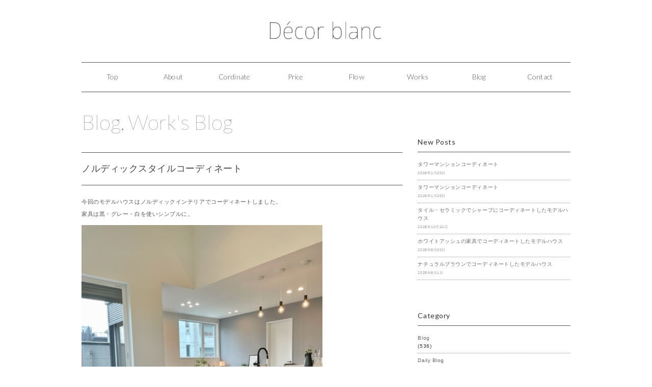

--- FILE ---
content_type: text/html; charset=UTF-8
request_url: http://decorblanc.com/2023/07/07/6546
body_size: 14311
content:

<!DOCTYPE html>
<html>
<head>
<title>ノルディックスタイルコーディネート - 大阪・神戸・西宮・芦屋・宝塚のモデルルームコーディネート・インテリアコーディネート専門オフィス｜Decor blanc デコールブラン｜ホームステージング</title>
<meta charset="utf-8">
<meta name="viewport" content="width=device-width, initial-scale=1.0">
<meta name="description" content="大阪・神戸・西宮・芦屋・宝塚でインテリアコーディネート（内装）・ホームステージングのことならDecor blanc（デコールブラン）へお任せください。新築・リノベーションを行った個人邸のインテリアや、医院・クリニック・サロン・店舗等のインテリアコーディネートを行っています。" />
<meta name="keywords" content="インテリアコーディネート,インテリアコーディネーター,インテリア,ホームステージング,神戸,大阪,西宮,芦屋,宝塚,医院,クリニック">
<link rel="stylesheet" href="http://decorblanc.com/wp-content/themes/decorblanc/responsive.css" type="text/css" media="screen, print" />
<link rel="stylesheet" href="http://decorblanc.com/wp-content/themes/decorblanc/style.css" type="text/css" media="screen, print" />
<link rel="stylesheet" href="http://decorblanc.com/wp-content/themes/decorblanc/font-awesome/css/font-awesome.css">
<link rel="stylesheet" href="https://use.fontawesome.com/releases/v5.8.1/css/all.css" integrity="sha384-50oBUHEmvpQ+1lW4y57PTFmhCaXp0ML5d60M1M7uH2+nqUivzIebhndOJK28anvf" crossorigin="anonymous">

<link rel="alternate" type="application/atom+xml" title="大阪・神戸・西宮・芦屋・宝塚のモデルルームコーディネート・インテリアコーディネート専門オフィス｜Decor blanc デコールブラン｜ホームステージング Atom Feed" href="http://decorblanc.com/feed/atom" />
<link rel="alternate" type="application/rss+xml" title="大阪・神戸・西宮・芦屋・宝塚のモデルルームコーディネート・インテリアコーディネート専門オフィス｜Decor blanc デコールブラン｜ホームステージング RSS Feed" href="http://decorblanc.com/feed" />
<link rel="shortcut icon" type="image/x-icon" href="http://decorblanc.com/wp-content/themes/decorblanc/images/favicon.ico" />

<script type="text/javascript" src="http://ajax.googleapis.com/ajax/libs/jquery/1.8.2/jquery.min.js"></script>

<link href='http://fonts.googleapis.com/css?family=Lato:400,100,100italic,300,300italic,400italic' rel='stylesheet' type='text/css'>
<link href='http://fonts.googleapis.com/css?family=Oswald:400,700' rel='stylesheet' type='text/css'>

<!--[if lt IE 9]>
<script src="http://html5shiv.googlecode.com/svn/trunk/html5.js"></script>
<![endif]-->
<meta name='robots' content='max-image-preview:large' />
<link rel='dns-prefetch' href='//ajax.googleapis.com' />
<link rel='dns-prefetch' href='//www.google.com' />
<link rel="alternate" title="oEmbed (JSON)" type="application/json+oembed" href="http://decorblanc.com/wp-json/oembed/1.0/embed?url=http%3A%2F%2Fdecorblanc.com%2F2023%2F07%2F07%2F6546" />
<link rel="alternate" title="oEmbed (XML)" type="text/xml+oembed" href="http://decorblanc.com/wp-json/oembed/1.0/embed?url=http%3A%2F%2Fdecorblanc.com%2F2023%2F07%2F07%2F6546&#038;format=xml" />
<style id='wp-img-auto-sizes-contain-inline-css' type='text/css'>
img:is([sizes=auto i],[sizes^="auto," i]){contain-intrinsic-size:3000px 1500px}
/*# sourceURL=wp-img-auto-sizes-contain-inline-css */
</style>
<style id='wp-emoji-styles-inline-css' type='text/css'>

	img.wp-smiley, img.emoji {
		display: inline !important;
		border: none !important;
		box-shadow: none !important;
		height: 1em !important;
		width: 1em !important;
		margin: 0 0.07em !important;
		vertical-align: -0.1em !important;
		background: none !important;
		padding: 0 !important;
	}
/*# sourceURL=wp-emoji-styles-inline-css */
</style>
<style id='wp-block-library-inline-css' type='text/css'>
:root{--wp-block-synced-color:#7a00df;--wp-block-synced-color--rgb:122,0,223;--wp-bound-block-color:var(--wp-block-synced-color);--wp-editor-canvas-background:#ddd;--wp-admin-theme-color:#007cba;--wp-admin-theme-color--rgb:0,124,186;--wp-admin-theme-color-darker-10:#006ba1;--wp-admin-theme-color-darker-10--rgb:0,107,160.5;--wp-admin-theme-color-darker-20:#005a87;--wp-admin-theme-color-darker-20--rgb:0,90,135;--wp-admin-border-width-focus:2px}@media (min-resolution:192dpi){:root{--wp-admin-border-width-focus:1.5px}}.wp-element-button{cursor:pointer}:root .has-very-light-gray-background-color{background-color:#eee}:root .has-very-dark-gray-background-color{background-color:#313131}:root .has-very-light-gray-color{color:#eee}:root .has-very-dark-gray-color{color:#313131}:root .has-vivid-green-cyan-to-vivid-cyan-blue-gradient-background{background:linear-gradient(135deg,#00d084,#0693e3)}:root .has-purple-crush-gradient-background{background:linear-gradient(135deg,#34e2e4,#4721fb 50%,#ab1dfe)}:root .has-hazy-dawn-gradient-background{background:linear-gradient(135deg,#faaca8,#dad0ec)}:root .has-subdued-olive-gradient-background{background:linear-gradient(135deg,#fafae1,#67a671)}:root .has-atomic-cream-gradient-background{background:linear-gradient(135deg,#fdd79a,#004a59)}:root .has-nightshade-gradient-background{background:linear-gradient(135deg,#330968,#31cdcf)}:root .has-midnight-gradient-background{background:linear-gradient(135deg,#020381,#2874fc)}:root{--wp--preset--font-size--normal:16px;--wp--preset--font-size--huge:42px}.has-regular-font-size{font-size:1em}.has-larger-font-size{font-size:2.625em}.has-normal-font-size{font-size:var(--wp--preset--font-size--normal)}.has-huge-font-size{font-size:var(--wp--preset--font-size--huge)}.has-text-align-center{text-align:center}.has-text-align-left{text-align:left}.has-text-align-right{text-align:right}.has-fit-text{white-space:nowrap!important}#end-resizable-editor-section{display:none}.aligncenter{clear:both}.items-justified-left{justify-content:flex-start}.items-justified-center{justify-content:center}.items-justified-right{justify-content:flex-end}.items-justified-space-between{justify-content:space-between}.screen-reader-text{border:0;clip-path:inset(50%);height:1px;margin:-1px;overflow:hidden;padding:0;position:absolute;width:1px;word-wrap:normal!important}.screen-reader-text:focus{background-color:#ddd;clip-path:none;color:#444;display:block;font-size:1em;height:auto;left:5px;line-height:normal;padding:15px 23px 14px;text-decoration:none;top:5px;width:auto;z-index:100000}html :where(.has-border-color){border-style:solid}html :where([style*=border-top-color]){border-top-style:solid}html :where([style*=border-right-color]){border-right-style:solid}html :where([style*=border-bottom-color]){border-bottom-style:solid}html :where([style*=border-left-color]){border-left-style:solid}html :where([style*=border-width]){border-style:solid}html :where([style*=border-top-width]){border-top-style:solid}html :where([style*=border-right-width]){border-right-style:solid}html :where([style*=border-bottom-width]){border-bottom-style:solid}html :where([style*=border-left-width]){border-left-style:solid}html :where(img[class*=wp-image-]){height:auto;max-width:100%}:where(figure){margin:0 0 1em}html :where(.is-position-sticky){--wp-admin--admin-bar--position-offset:var(--wp-admin--admin-bar--height,0px)}@media screen and (max-width:600px){html :where(.is-position-sticky){--wp-admin--admin-bar--position-offset:0px}}

/*# sourceURL=wp-block-library-inline-css */
</style><style id='wp-block-image-inline-css' type='text/css'>
.wp-block-image>a,.wp-block-image>figure>a{display:inline-block}.wp-block-image img{box-sizing:border-box;height:auto;max-width:100%;vertical-align:bottom}@media not (prefers-reduced-motion){.wp-block-image img.hide{visibility:hidden}.wp-block-image img.show{animation:show-content-image .4s}}.wp-block-image[style*=border-radius] img,.wp-block-image[style*=border-radius]>a{border-radius:inherit}.wp-block-image.has-custom-border img{box-sizing:border-box}.wp-block-image.aligncenter{text-align:center}.wp-block-image.alignfull>a,.wp-block-image.alignwide>a{width:100%}.wp-block-image.alignfull img,.wp-block-image.alignwide img{height:auto;width:100%}.wp-block-image .aligncenter,.wp-block-image .alignleft,.wp-block-image .alignright,.wp-block-image.aligncenter,.wp-block-image.alignleft,.wp-block-image.alignright{display:table}.wp-block-image .aligncenter>figcaption,.wp-block-image .alignleft>figcaption,.wp-block-image .alignright>figcaption,.wp-block-image.aligncenter>figcaption,.wp-block-image.alignleft>figcaption,.wp-block-image.alignright>figcaption{caption-side:bottom;display:table-caption}.wp-block-image .alignleft{float:left;margin:.5em 1em .5em 0}.wp-block-image .alignright{float:right;margin:.5em 0 .5em 1em}.wp-block-image .aligncenter{margin-left:auto;margin-right:auto}.wp-block-image :where(figcaption){margin-bottom:1em;margin-top:.5em}.wp-block-image.is-style-circle-mask img{border-radius:9999px}@supports ((-webkit-mask-image:none) or (mask-image:none)) or (-webkit-mask-image:none){.wp-block-image.is-style-circle-mask img{border-radius:0;-webkit-mask-image:url('data:image/svg+xml;utf8,<svg viewBox="0 0 100 100" xmlns="http://www.w3.org/2000/svg"><circle cx="50" cy="50" r="50"/></svg>');mask-image:url('data:image/svg+xml;utf8,<svg viewBox="0 0 100 100" xmlns="http://www.w3.org/2000/svg"><circle cx="50" cy="50" r="50"/></svg>');mask-mode:alpha;-webkit-mask-position:center;mask-position:center;-webkit-mask-repeat:no-repeat;mask-repeat:no-repeat;-webkit-mask-size:contain;mask-size:contain}}:root :where(.wp-block-image.is-style-rounded img,.wp-block-image .is-style-rounded img){border-radius:9999px}.wp-block-image figure{margin:0}.wp-lightbox-container{display:flex;flex-direction:column;position:relative}.wp-lightbox-container img{cursor:zoom-in}.wp-lightbox-container img:hover+button{opacity:1}.wp-lightbox-container button{align-items:center;backdrop-filter:blur(16px) saturate(180%);background-color:#5a5a5a40;border:none;border-radius:4px;cursor:zoom-in;display:flex;height:20px;justify-content:center;opacity:0;padding:0;position:absolute;right:16px;text-align:center;top:16px;width:20px;z-index:100}@media not (prefers-reduced-motion){.wp-lightbox-container button{transition:opacity .2s ease}}.wp-lightbox-container button:focus-visible{outline:3px auto #5a5a5a40;outline:3px auto -webkit-focus-ring-color;outline-offset:3px}.wp-lightbox-container button:hover{cursor:pointer;opacity:1}.wp-lightbox-container button:focus{opacity:1}.wp-lightbox-container button:focus,.wp-lightbox-container button:hover,.wp-lightbox-container button:not(:hover):not(:active):not(.has-background){background-color:#5a5a5a40;border:none}.wp-lightbox-overlay{box-sizing:border-box;cursor:zoom-out;height:100vh;left:0;overflow:hidden;position:fixed;top:0;visibility:hidden;width:100%;z-index:100000}.wp-lightbox-overlay .close-button{align-items:center;cursor:pointer;display:flex;justify-content:center;min-height:40px;min-width:40px;padding:0;position:absolute;right:calc(env(safe-area-inset-right) + 16px);top:calc(env(safe-area-inset-top) + 16px);z-index:5000000}.wp-lightbox-overlay .close-button:focus,.wp-lightbox-overlay .close-button:hover,.wp-lightbox-overlay .close-button:not(:hover):not(:active):not(.has-background){background:none;border:none}.wp-lightbox-overlay .lightbox-image-container{height:var(--wp--lightbox-container-height);left:50%;overflow:hidden;position:absolute;top:50%;transform:translate(-50%,-50%);transform-origin:top left;width:var(--wp--lightbox-container-width);z-index:9999999999}.wp-lightbox-overlay .wp-block-image{align-items:center;box-sizing:border-box;display:flex;height:100%;justify-content:center;margin:0;position:relative;transform-origin:0 0;width:100%;z-index:3000000}.wp-lightbox-overlay .wp-block-image img{height:var(--wp--lightbox-image-height);min-height:var(--wp--lightbox-image-height);min-width:var(--wp--lightbox-image-width);width:var(--wp--lightbox-image-width)}.wp-lightbox-overlay .wp-block-image figcaption{display:none}.wp-lightbox-overlay button{background:none;border:none}.wp-lightbox-overlay .scrim{background-color:#fff;height:100%;opacity:.9;position:absolute;width:100%;z-index:2000000}.wp-lightbox-overlay.active{visibility:visible}@media not (prefers-reduced-motion){.wp-lightbox-overlay.active{animation:turn-on-visibility .25s both}.wp-lightbox-overlay.active img{animation:turn-on-visibility .35s both}.wp-lightbox-overlay.show-closing-animation:not(.active){animation:turn-off-visibility .35s both}.wp-lightbox-overlay.show-closing-animation:not(.active) img{animation:turn-off-visibility .25s both}.wp-lightbox-overlay.zoom.active{animation:none;opacity:1;visibility:visible}.wp-lightbox-overlay.zoom.active .lightbox-image-container{animation:lightbox-zoom-in .4s}.wp-lightbox-overlay.zoom.active .lightbox-image-container img{animation:none}.wp-lightbox-overlay.zoom.active .scrim{animation:turn-on-visibility .4s forwards}.wp-lightbox-overlay.zoom.show-closing-animation:not(.active){animation:none}.wp-lightbox-overlay.zoom.show-closing-animation:not(.active) .lightbox-image-container{animation:lightbox-zoom-out .4s}.wp-lightbox-overlay.zoom.show-closing-animation:not(.active) .lightbox-image-container img{animation:none}.wp-lightbox-overlay.zoom.show-closing-animation:not(.active) .scrim{animation:turn-off-visibility .4s forwards}}@keyframes show-content-image{0%{visibility:hidden}99%{visibility:hidden}to{visibility:visible}}@keyframes turn-on-visibility{0%{opacity:0}to{opacity:1}}@keyframes turn-off-visibility{0%{opacity:1;visibility:visible}99%{opacity:0;visibility:visible}to{opacity:0;visibility:hidden}}@keyframes lightbox-zoom-in{0%{transform:translate(calc((-100vw + var(--wp--lightbox-scrollbar-width))/2 + var(--wp--lightbox-initial-left-position)),calc(-50vh + var(--wp--lightbox-initial-top-position))) scale(var(--wp--lightbox-scale))}to{transform:translate(-50%,-50%) scale(1)}}@keyframes lightbox-zoom-out{0%{transform:translate(-50%,-50%) scale(1);visibility:visible}99%{visibility:visible}to{transform:translate(calc((-100vw + var(--wp--lightbox-scrollbar-width))/2 + var(--wp--lightbox-initial-left-position)),calc(-50vh + var(--wp--lightbox-initial-top-position))) scale(var(--wp--lightbox-scale));visibility:hidden}}
/*# sourceURL=http://decorblanc.com/wp-includes/blocks/image/style.min.css */
</style>
<style id='wp-block-paragraph-inline-css' type='text/css'>
.is-small-text{font-size:.875em}.is-regular-text{font-size:1em}.is-large-text{font-size:2.25em}.is-larger-text{font-size:3em}.has-drop-cap:not(:focus):first-letter{float:left;font-size:8.4em;font-style:normal;font-weight:100;line-height:.68;margin:.05em .1em 0 0;text-transform:uppercase}body.rtl .has-drop-cap:not(:focus):first-letter{float:none;margin-left:.1em}p.has-drop-cap.has-background{overflow:hidden}:root :where(p.has-background){padding:1.25em 2.375em}:where(p.has-text-color:not(.has-link-color)) a{color:inherit}p.has-text-align-left[style*="writing-mode:vertical-lr"],p.has-text-align-right[style*="writing-mode:vertical-rl"]{rotate:180deg}
/*# sourceURL=http://decorblanc.com/wp-includes/blocks/paragraph/style.min.css */
</style>
<style id='global-styles-inline-css' type='text/css'>
:root{--wp--preset--aspect-ratio--square: 1;--wp--preset--aspect-ratio--4-3: 4/3;--wp--preset--aspect-ratio--3-4: 3/4;--wp--preset--aspect-ratio--3-2: 3/2;--wp--preset--aspect-ratio--2-3: 2/3;--wp--preset--aspect-ratio--16-9: 16/9;--wp--preset--aspect-ratio--9-16: 9/16;--wp--preset--color--black: #000000;--wp--preset--color--cyan-bluish-gray: #abb8c3;--wp--preset--color--white: #ffffff;--wp--preset--color--pale-pink: #f78da7;--wp--preset--color--vivid-red: #cf2e2e;--wp--preset--color--luminous-vivid-orange: #ff6900;--wp--preset--color--luminous-vivid-amber: #fcb900;--wp--preset--color--light-green-cyan: #7bdcb5;--wp--preset--color--vivid-green-cyan: #00d084;--wp--preset--color--pale-cyan-blue: #8ed1fc;--wp--preset--color--vivid-cyan-blue: #0693e3;--wp--preset--color--vivid-purple: #9b51e0;--wp--preset--gradient--vivid-cyan-blue-to-vivid-purple: linear-gradient(135deg,rgb(6,147,227) 0%,rgb(155,81,224) 100%);--wp--preset--gradient--light-green-cyan-to-vivid-green-cyan: linear-gradient(135deg,rgb(122,220,180) 0%,rgb(0,208,130) 100%);--wp--preset--gradient--luminous-vivid-amber-to-luminous-vivid-orange: linear-gradient(135deg,rgb(252,185,0) 0%,rgb(255,105,0) 100%);--wp--preset--gradient--luminous-vivid-orange-to-vivid-red: linear-gradient(135deg,rgb(255,105,0) 0%,rgb(207,46,46) 100%);--wp--preset--gradient--very-light-gray-to-cyan-bluish-gray: linear-gradient(135deg,rgb(238,238,238) 0%,rgb(169,184,195) 100%);--wp--preset--gradient--cool-to-warm-spectrum: linear-gradient(135deg,rgb(74,234,220) 0%,rgb(151,120,209) 20%,rgb(207,42,186) 40%,rgb(238,44,130) 60%,rgb(251,105,98) 80%,rgb(254,248,76) 100%);--wp--preset--gradient--blush-light-purple: linear-gradient(135deg,rgb(255,206,236) 0%,rgb(152,150,240) 100%);--wp--preset--gradient--blush-bordeaux: linear-gradient(135deg,rgb(254,205,165) 0%,rgb(254,45,45) 50%,rgb(107,0,62) 100%);--wp--preset--gradient--luminous-dusk: linear-gradient(135deg,rgb(255,203,112) 0%,rgb(199,81,192) 50%,rgb(65,88,208) 100%);--wp--preset--gradient--pale-ocean: linear-gradient(135deg,rgb(255,245,203) 0%,rgb(182,227,212) 50%,rgb(51,167,181) 100%);--wp--preset--gradient--electric-grass: linear-gradient(135deg,rgb(202,248,128) 0%,rgb(113,206,126) 100%);--wp--preset--gradient--midnight: linear-gradient(135deg,rgb(2,3,129) 0%,rgb(40,116,252) 100%);--wp--preset--font-size--small: 13px;--wp--preset--font-size--medium: 20px;--wp--preset--font-size--large: 36px;--wp--preset--font-size--x-large: 42px;--wp--preset--spacing--20: 0.44rem;--wp--preset--spacing--30: 0.67rem;--wp--preset--spacing--40: 1rem;--wp--preset--spacing--50: 1.5rem;--wp--preset--spacing--60: 2.25rem;--wp--preset--spacing--70: 3.38rem;--wp--preset--spacing--80: 5.06rem;--wp--preset--shadow--natural: 6px 6px 9px rgba(0, 0, 0, 0.2);--wp--preset--shadow--deep: 12px 12px 50px rgba(0, 0, 0, 0.4);--wp--preset--shadow--sharp: 6px 6px 0px rgba(0, 0, 0, 0.2);--wp--preset--shadow--outlined: 6px 6px 0px -3px rgb(255, 255, 255), 6px 6px rgb(0, 0, 0);--wp--preset--shadow--crisp: 6px 6px 0px rgb(0, 0, 0);}:where(.is-layout-flex){gap: 0.5em;}:where(.is-layout-grid){gap: 0.5em;}body .is-layout-flex{display: flex;}.is-layout-flex{flex-wrap: wrap;align-items: center;}.is-layout-flex > :is(*, div){margin: 0;}body .is-layout-grid{display: grid;}.is-layout-grid > :is(*, div){margin: 0;}:where(.wp-block-columns.is-layout-flex){gap: 2em;}:where(.wp-block-columns.is-layout-grid){gap: 2em;}:where(.wp-block-post-template.is-layout-flex){gap: 1.25em;}:where(.wp-block-post-template.is-layout-grid){gap: 1.25em;}.has-black-color{color: var(--wp--preset--color--black) !important;}.has-cyan-bluish-gray-color{color: var(--wp--preset--color--cyan-bluish-gray) !important;}.has-white-color{color: var(--wp--preset--color--white) !important;}.has-pale-pink-color{color: var(--wp--preset--color--pale-pink) !important;}.has-vivid-red-color{color: var(--wp--preset--color--vivid-red) !important;}.has-luminous-vivid-orange-color{color: var(--wp--preset--color--luminous-vivid-orange) !important;}.has-luminous-vivid-amber-color{color: var(--wp--preset--color--luminous-vivid-amber) !important;}.has-light-green-cyan-color{color: var(--wp--preset--color--light-green-cyan) !important;}.has-vivid-green-cyan-color{color: var(--wp--preset--color--vivid-green-cyan) !important;}.has-pale-cyan-blue-color{color: var(--wp--preset--color--pale-cyan-blue) !important;}.has-vivid-cyan-blue-color{color: var(--wp--preset--color--vivid-cyan-blue) !important;}.has-vivid-purple-color{color: var(--wp--preset--color--vivid-purple) !important;}.has-black-background-color{background-color: var(--wp--preset--color--black) !important;}.has-cyan-bluish-gray-background-color{background-color: var(--wp--preset--color--cyan-bluish-gray) !important;}.has-white-background-color{background-color: var(--wp--preset--color--white) !important;}.has-pale-pink-background-color{background-color: var(--wp--preset--color--pale-pink) !important;}.has-vivid-red-background-color{background-color: var(--wp--preset--color--vivid-red) !important;}.has-luminous-vivid-orange-background-color{background-color: var(--wp--preset--color--luminous-vivid-orange) !important;}.has-luminous-vivid-amber-background-color{background-color: var(--wp--preset--color--luminous-vivid-amber) !important;}.has-light-green-cyan-background-color{background-color: var(--wp--preset--color--light-green-cyan) !important;}.has-vivid-green-cyan-background-color{background-color: var(--wp--preset--color--vivid-green-cyan) !important;}.has-pale-cyan-blue-background-color{background-color: var(--wp--preset--color--pale-cyan-blue) !important;}.has-vivid-cyan-blue-background-color{background-color: var(--wp--preset--color--vivid-cyan-blue) !important;}.has-vivid-purple-background-color{background-color: var(--wp--preset--color--vivid-purple) !important;}.has-black-border-color{border-color: var(--wp--preset--color--black) !important;}.has-cyan-bluish-gray-border-color{border-color: var(--wp--preset--color--cyan-bluish-gray) !important;}.has-white-border-color{border-color: var(--wp--preset--color--white) !important;}.has-pale-pink-border-color{border-color: var(--wp--preset--color--pale-pink) !important;}.has-vivid-red-border-color{border-color: var(--wp--preset--color--vivid-red) !important;}.has-luminous-vivid-orange-border-color{border-color: var(--wp--preset--color--luminous-vivid-orange) !important;}.has-luminous-vivid-amber-border-color{border-color: var(--wp--preset--color--luminous-vivid-amber) !important;}.has-light-green-cyan-border-color{border-color: var(--wp--preset--color--light-green-cyan) !important;}.has-vivid-green-cyan-border-color{border-color: var(--wp--preset--color--vivid-green-cyan) !important;}.has-pale-cyan-blue-border-color{border-color: var(--wp--preset--color--pale-cyan-blue) !important;}.has-vivid-cyan-blue-border-color{border-color: var(--wp--preset--color--vivid-cyan-blue) !important;}.has-vivid-purple-border-color{border-color: var(--wp--preset--color--vivid-purple) !important;}.has-vivid-cyan-blue-to-vivid-purple-gradient-background{background: var(--wp--preset--gradient--vivid-cyan-blue-to-vivid-purple) !important;}.has-light-green-cyan-to-vivid-green-cyan-gradient-background{background: var(--wp--preset--gradient--light-green-cyan-to-vivid-green-cyan) !important;}.has-luminous-vivid-amber-to-luminous-vivid-orange-gradient-background{background: var(--wp--preset--gradient--luminous-vivid-amber-to-luminous-vivid-orange) !important;}.has-luminous-vivid-orange-to-vivid-red-gradient-background{background: var(--wp--preset--gradient--luminous-vivid-orange-to-vivid-red) !important;}.has-very-light-gray-to-cyan-bluish-gray-gradient-background{background: var(--wp--preset--gradient--very-light-gray-to-cyan-bluish-gray) !important;}.has-cool-to-warm-spectrum-gradient-background{background: var(--wp--preset--gradient--cool-to-warm-spectrum) !important;}.has-blush-light-purple-gradient-background{background: var(--wp--preset--gradient--blush-light-purple) !important;}.has-blush-bordeaux-gradient-background{background: var(--wp--preset--gradient--blush-bordeaux) !important;}.has-luminous-dusk-gradient-background{background: var(--wp--preset--gradient--luminous-dusk) !important;}.has-pale-ocean-gradient-background{background: var(--wp--preset--gradient--pale-ocean) !important;}.has-electric-grass-gradient-background{background: var(--wp--preset--gradient--electric-grass) !important;}.has-midnight-gradient-background{background: var(--wp--preset--gradient--midnight) !important;}.has-small-font-size{font-size: var(--wp--preset--font-size--small) !important;}.has-medium-font-size{font-size: var(--wp--preset--font-size--medium) !important;}.has-large-font-size{font-size: var(--wp--preset--font-size--large) !important;}.has-x-large-font-size{font-size: var(--wp--preset--font-size--x-large) !important;}
/*# sourceURL=global-styles-inline-css */
</style>

<style id='classic-theme-styles-inline-css' type='text/css'>
/*! This file is auto-generated */
.wp-block-button__link{color:#fff;background-color:#32373c;border-radius:9999px;box-shadow:none;text-decoration:none;padding:calc(.667em + 2px) calc(1.333em + 2px);font-size:1.125em}.wp-block-file__button{background:#32373c;color:#fff;text-decoration:none}
/*# sourceURL=/wp-includes/css/classic-themes.min.css */
</style>
<link rel='stylesheet' id='contact-form-7-css' href='http://decorblanc.com/wp-content/plugins/contact-form-7/includes/css/styles.css?ver=6.1.4' type='text/css' media='all' />
<script type="text/javascript" src="http://ajax.googleapis.com/ajax/libs/jquery/1.7.1/jquery.min.js?ver=1.7.1" id="jquery-js"></script>
<link rel="https://api.w.org/" href="http://decorblanc.com/wp-json/" /><link rel="alternate" title="JSON" type="application/json" href="http://decorblanc.com/wp-json/wp/v2/posts/6546" /><link rel='shortlink' href='http://decorblanc.com/?p=6546' />
<script type="text/javascript" src="http://decorblanc.com/wp-content/themes/decorblanc/jquery/scrolltopcontrol.js"></script>
<script type="text/javascript" src="http://decorblanc.com/wp-content/themes/decorblanc/jquery/smoothscroll.js"></script>
<script src="http://decorblanc.com/wp-content/themes/decorblanc/jquery/jquery.cycle2.js" type="text/javascript"></script>
<script src="http://decorblanc.com/wp-content/themes/decorblanc/jquery/jquery.cycle2.carousel.js" type="text/javascript"></script>

<script type="text/javascript" src="http://decorblanc.com/wp-content/themes/decorblanc/js/ajaxzip2/ajaxzip2.js" charset="UTF-8"></script>
<script type="text/javascript">
//<![CDATA[
jQuery(function(){
AjaxZip2.JSONDATA = "http://decorblanc.com/wp-content/themes/decorblanc/js/ajaxzip2/data";
jQuery('#zip').keyup(function(event){
AjaxZip2.zip2addr(this,'pref','addr');
})
})
//]]>
</script>

</head>

<body>
<!-- Google tag (gtag.js) -->
<script async src="https://www.googletagmanager.com/gtag/js?id=G-D3DFJE2B1C"></script>
<script>
  window.dataLayer = window.dataLayer || [];
  function gtag(){dataLayer.push(arguments);}
  gtag('js', new Date());

  gtag('config', 'G-D3DFJE2B1C');
</script>
<!-- ヘッダー -->
<header id="header">

<!-- ロゴ -->
<h1 class="logo">
<a href="http://decorblanc.com" title="大阪・神戸・西宮・芦屋・宝塚のモデルルームコーディネート・インテリアコーディネート専門オフィス｜Decor blanc デコールブラン｜ホームステージング"><img src="http://decorblanc.com/wp-content/themes/decorblanc/images/logo01.png" alt="大阪・神戸・西宮・芦屋・宝塚のモデルルームコーディネート・インテリアコーディネート専門オフィス｜Decor blanc デコールブラン｜ホームステージング"/></a>
</h1>
<!-- / ロゴ -->

</header>

<!-- / ヘッダー -->  
<div class="clear"></div>

<!-- 全体warapper -->
<div class="wrapper">

<!-- トップナビゲーション -->
<nav id="nav">
<ul id="topnav">
<li><div class="menu-topnav-container"><ul id="menu-topnav" class="menu"><li id="menu-item-333" class="menu-item menu-item-type-custom menu-item-object-custom menu-item-home menu-item-333"><a href="http://decorblanc.com/">Top</a></li>
<li id="menu-item-345" class="menu-item menu-item-type-post_type menu-item-object-page menu-item-345"><a href="http://decorblanc.com/about" title="デコールブランについて">About</a></li>
<li id="menu-item-344" class="menu-item menu-item-type-post_type menu-item-object-page menu-item-344"><a href="http://decorblanc.com/cordinate" title="モデルルームコーディネート">Cordinate</a></li>
<li id="menu-item-1381" class="menu-item menu-item-type-post_type menu-item-object-page menu-item-1381"><a href="http://decorblanc.com/plan" title="コーディネート料金">Price</a></li>
<li id="menu-item-343" class="menu-item menu-item-type-post_type menu-item-object-page menu-item-343"><a href="http://decorblanc.com/flow" title="ご依頼からの流れ">Flow</a></li>
<li id="menu-item-346" class="menu-item menu-item-type-custom menu-item-object-custom menu-item-346"><a href="http://decorblanc.com/category/works" title="仕事実績の紹介">Works</a></li>
<li id="menu-item-643" class="menu-item menu-item-type-custom menu-item-object-custom menu-item-643"><a href="http://decorblanc.com/category/blog" title="ブログ">Blog</a></li>
<li id="menu-item-342" class="menu-item menu-item-type-post_type menu-item-object-page menu-item-342"><a href="http://decorblanc.com/contact" title="お問合わせ">Contact</a></li>
</ul></div></li>
</ul>
</nav>
<!-- / トップナビゲーション -->

<div class="clear"></div>
<!-- メインwrap -->
<div id="main">


<!-- コンテンツブロック -->
<div class="row">


<!-- 本文エリア -->
<article class="twothird">

<!-- ページタイトル -->
<div class="pagetitle"><a href="http://decorblanc.com/category/blog" rel="category tag">Blog</a>, <a href="http://decorblanc.com/category/worksblog" rel="category tag">Work's Blog</a></div>
<!-- / ページタイトル -->

<div class="clear"></div>

<!-- 投稿 -->
<h3 class="blog-title">ノルディックスタイルコーディネート</h3>


<p>今回のモデルハウスはノルディックインテリアでコーディネートしました。<br>家具は黒・グレー・白を使いシンプルに。</p>



<figure class="wp-block-image size-full"><img fetchpriority="high" decoding="async" width="473" height="630" src="http://decorblanc.com/wp-content/uploads/2023/06/3cb3b5c04c347928fc19453007286d3e.jpg" alt="" class="wp-image-6540" /></figure>



<figure class="wp-block-image size-full"><img decoding="async" width="473" height="630" src="http://decorblanc.com/wp-content/uploads/2023/06/67f5afd81d858708aa97172d768bff68.jpg" alt="" class="wp-image-6541" /></figure>



<figure class="wp-block-image size-full"><img decoding="async" width="473" height="630" src="http://decorblanc.com/wp-content/uploads/2023/06/48ececf2dfc803851421c98757697530.jpg" alt="" class="wp-image-6543" /></figure>



<figure class="wp-block-image size-full"><img loading="lazy" decoding="async" width="473" height="630" src="http://decorblanc.com/wp-content/uploads/2023/06/9becca21bd600caacb15d1dedf928957.jpg" alt="" class="wp-image-6542" /></figure>



<p>洗濯機置き場の横には広いランドリールームがありました。<br>昇降式の物干しもついていて便利そう。<br>ここも白と黒でまとめました。</p>



<figure class="wp-block-image size-full"><img loading="lazy" decoding="async" width="473" height="630" src="http://decorblanc.com/wp-content/uploads/2023/06/4967716d0facf85f72505f6cb591c287.jpg" alt="" class="wp-image-6544" /></figure>



<p>ダイニングセットはオールブラックですっきりと。</p>



<figure class="wp-block-image size-full"><img loading="lazy" decoding="async" width="630" height="473" src="http://decorblanc.com/wp-content/uploads/2023/06/26ca3d742bcfc12e6bae3038b5d2dbc3.jpg" alt="" class="wp-image-6545" /></figure>



<p>インテリアイメージ・ご予算にあわせてコーディネート可能です。<br>お気軽にお問合せください。<br><br>////////////////////////////////////////////////////////<br>大阪・神戸・西宮・芦屋・宝塚・東京・和歌山・京都・滋賀<br>インテリアコーディネート・モデルルームコーディネート、<br>店舗、クリニックのコーディネートは<br>Decor blanc デコールブランへ<br>インテリアコーディネーター　黒岩亜紀<br>/////////////////////////////////////////////////////////</p>

<div id="blog-foot">2023-07-07 ｜ Posted in <a href="http://decorblanc.com/category/blog" rel="category tag">Blog</a>, <a href="http://decorblanc.com/category/worksblog" rel="category tag">Work's Blog</a></div>
<!-- / 投稿 -->

<!-- ページャー -->
<div id="next">
<span class="left"><a href="http://decorblanc.com/2023/06/28/6538" rel="prev">＜ ポルトローナ・フラウ大阪ショールーム</a></span>
<span class="right"><a href="http://decorblanc.com/2023/08/26/6562" rel="next">ダウンフロアリビング・モデルハウス ＞</a></span>
<div class="clear"></div>
</div>
<!-- / ページャー -->

<!-- コメントエリア -->


<!-- / コメントエリア -->

<!-- 投稿が無い場合 -->
<!-- 投稿が無い場合 -->


</article>
<!-- / 本文エリア -->


<!-- サイドエリア -->
<article class="third">

<!-- サイドバー -->
<div id="sidebar">

<div id="sidebox">

		<div id="recent-posts-2" class="widget widget_recent_entries">
		<div class="sidebar-title">New Posts</div>
		<ul>
											<li>
					<a href="http://decorblanc.com/2026/01/20/6685">タワーマンションコーディネート</a>
											<span class="post-date">2026年1月20日</span>
									</li>
											<li>
					<a href="http://decorblanc.com/2026/01/20/6676">タワーマンションコーディネート</a>
											<span class="post-date">2026年1月20日</span>
									</li>
											<li>
					<a href="http://decorblanc.com/2025/10/24/6654">タイル・セラミックでシャープにコーディネートしたモデルハウス</a>
											<span class="post-date">2025年10月24日</span>
									</li>
											<li>
					<a href="http://decorblanc.com/2025/08/20/6644">ホワイトアッシュの家具でコーディネートしたモデルハウス</a>
											<span class="post-date">2025年8月20日</span>
									</li>
											<li>
					<a href="http://decorblanc.com/2025/08/01/6636">ナチュラルブラウンでコーディネートしたモデルハウス</a>
											<span class="post-date">2025年8月1日</span>
									</li>
					</ul>

		</div><div id="categories-2" class="widget widget_categories"><div class="sidebar-title">Category</div>
			<ul>
					<li class="cat-item cat-item-1"><a href="http://decorblanc.com/category/blog">Blog</a> (536)
</li>
	<li class="cat-item cat-item-8"><a href="http://decorblanc.com/category/dailyblog">Daily Blog</a> (61)
</li>
	<li class="cat-item cat-item-9"><a href="http://decorblanc.com/category/works/interior">Interior</a> (26)
</li>
	<li class="cat-item cat-item-10"><a href="http://decorblanc.com/category/works/modelroom">Modelroom</a> (8)
</li>
	<li class="cat-item cat-item-2"><a href="http://decorblanc.com/category/worksblog">Work&#039;s Blog</a> (461)
</li>
	<li class="cat-item cat-item-7"><a href="http://decorblanc.com/category/works">Works</a> (33)
</li>
			</ul>

			</div><div id="archives-2" class="widget widget_archive"><div class="sidebar-title">Archives</div>		<label class="screen-reader-text" for="archives-dropdown-2">Archives</label>
		<select id="archives-dropdown-2" name="archive-dropdown">
			
			<option value="">月を選択</option>
				<option value='http://decorblanc.com/2026/01'> 2026年1月 &nbsp;(2)</option>
	<option value='http://decorblanc.com/2025/10'> 2025年10月 &nbsp;(1)</option>
	<option value='http://decorblanc.com/2025/08'> 2025年8月 &nbsp;(2)</option>
	<option value='http://decorblanc.com/2025/07'> 2025年7月 &nbsp;(2)</option>
	<option value='http://decorblanc.com/2025/06'> 2025年6月 &nbsp;(2)</option>
	<option value='http://decorblanc.com/2023/09'> 2023年9月 &nbsp;(1)</option>
	<option value='http://decorblanc.com/2023/08'> 2023年8月 &nbsp;(1)</option>
	<option value='http://decorblanc.com/2023/07'> 2023年7月 &nbsp;(1)</option>
	<option value='http://decorblanc.com/2023/06'> 2023年6月 &nbsp;(1)</option>
	<option value='http://decorblanc.com/2023/03'> 2023年3月 &nbsp;(1)</option>
	<option value='http://decorblanc.com/2023/01'> 2023年1月 &nbsp;(1)</option>
	<option value='http://decorblanc.com/2022/12'> 2022年12月 &nbsp;(1)</option>
	<option value='http://decorblanc.com/2022/11'> 2022年11月 &nbsp;(2)</option>
	<option value='http://decorblanc.com/2022/10'> 2022年10月 &nbsp;(1)</option>
	<option value='http://decorblanc.com/2022/09'> 2022年9月 &nbsp;(1)</option>
	<option value='http://decorblanc.com/2022/08'> 2022年8月 &nbsp;(1)</option>
	<option value='http://decorblanc.com/2022/07'> 2022年7月 &nbsp;(1)</option>
	<option value='http://decorblanc.com/2022/05'> 2022年5月 &nbsp;(2)</option>
	<option value='http://decorblanc.com/2022/04'> 2022年4月 &nbsp;(1)</option>
	<option value='http://decorblanc.com/2022/03'> 2022年3月 &nbsp;(2)</option>
	<option value='http://decorblanc.com/2022/02'> 2022年2月 &nbsp;(1)</option>
	<option value='http://decorblanc.com/2022/01'> 2022年1月 &nbsp;(2)</option>
	<option value='http://decorblanc.com/2021/12'> 2021年12月 &nbsp;(1)</option>
	<option value='http://decorblanc.com/2021/11'> 2021年11月 &nbsp;(2)</option>
	<option value='http://decorblanc.com/2021/10'> 2021年10月 &nbsp;(1)</option>
	<option value='http://decorblanc.com/2021/09'> 2021年9月 &nbsp;(3)</option>
	<option value='http://decorblanc.com/2021/08'> 2021年8月 &nbsp;(2)</option>
	<option value='http://decorblanc.com/2021/07'> 2021年7月 &nbsp;(3)</option>
	<option value='http://decorblanc.com/2021/06'> 2021年6月 &nbsp;(3)</option>
	<option value='http://decorblanc.com/2021/05'> 2021年5月 &nbsp;(2)</option>
	<option value='http://decorblanc.com/2021/04'> 2021年4月 &nbsp;(4)</option>
	<option value='http://decorblanc.com/2021/03'> 2021年3月 &nbsp;(2)</option>
	<option value='http://decorblanc.com/2021/02'> 2021年2月 &nbsp;(2)</option>
	<option value='http://decorblanc.com/2021/01'> 2021年1月 &nbsp;(3)</option>
	<option value='http://decorblanc.com/2020/12'> 2020年12月 &nbsp;(5)</option>
	<option value='http://decorblanc.com/2020/11'> 2020年11月 &nbsp;(4)</option>
	<option value='http://decorblanc.com/2020/10'> 2020年10月 &nbsp;(3)</option>
	<option value='http://decorblanc.com/2020/09'> 2020年9月 &nbsp;(3)</option>
	<option value='http://decorblanc.com/2020/08'> 2020年8月 &nbsp;(4)</option>
	<option value='http://decorblanc.com/2020/07'> 2020年7月 &nbsp;(4)</option>
	<option value='http://decorblanc.com/2020/06'> 2020年6月 &nbsp;(3)</option>
	<option value='http://decorblanc.com/2020/05'> 2020年5月 &nbsp;(2)</option>
	<option value='http://decorblanc.com/2020/04'> 2020年4月 &nbsp;(4)</option>
	<option value='http://decorblanc.com/2020/03'> 2020年3月 &nbsp;(2)</option>
	<option value='http://decorblanc.com/2020/02'> 2020年2月 &nbsp;(3)</option>
	<option value='http://decorblanc.com/2020/01'> 2020年1月 &nbsp;(3)</option>
	<option value='http://decorblanc.com/2019/12'> 2019年12月 &nbsp;(4)</option>
	<option value='http://decorblanc.com/2019/11'> 2019年11月 &nbsp;(3)</option>
	<option value='http://decorblanc.com/2019/10'> 2019年10月 &nbsp;(2)</option>
	<option value='http://decorblanc.com/2019/09'> 2019年9月 &nbsp;(2)</option>
	<option value='http://decorblanc.com/2019/08'> 2019年8月 &nbsp;(1)</option>
	<option value='http://decorblanc.com/2019/07'> 2019年7月 &nbsp;(2)</option>
	<option value='http://decorblanc.com/2019/06'> 2019年6月 &nbsp;(4)</option>
	<option value='http://decorblanc.com/2019/05'> 2019年5月 &nbsp;(1)</option>
	<option value='http://decorblanc.com/2019/04'> 2019年4月 &nbsp;(2)</option>
	<option value='http://decorblanc.com/2019/03'> 2019年3月 &nbsp;(2)</option>
	<option value='http://decorblanc.com/2019/02'> 2019年2月 &nbsp;(6)</option>
	<option value='http://decorblanc.com/2019/01'> 2019年1月 &nbsp;(4)</option>
	<option value='http://decorblanc.com/2018/12'> 2018年12月 &nbsp;(5)</option>
	<option value='http://decorblanc.com/2018/11'> 2018年11月 &nbsp;(3)</option>
	<option value='http://decorblanc.com/2018/10'> 2018年10月 &nbsp;(4)</option>
	<option value='http://decorblanc.com/2018/09'> 2018年9月 &nbsp;(6)</option>
	<option value='http://decorblanc.com/2018/08'> 2018年8月 &nbsp;(5)</option>
	<option value='http://decorblanc.com/2018/07'> 2018年7月 &nbsp;(6)</option>
	<option value='http://decorblanc.com/2018/06'> 2018年6月 &nbsp;(3)</option>
	<option value='http://decorblanc.com/2018/05'> 2018年5月 &nbsp;(5)</option>
	<option value='http://decorblanc.com/2018/04'> 2018年4月 &nbsp;(7)</option>
	<option value='http://decorblanc.com/2018/03'> 2018年3月 &nbsp;(6)</option>
	<option value='http://decorblanc.com/2018/02'> 2018年2月 &nbsp;(5)</option>
	<option value='http://decorblanc.com/2018/01'> 2018年1月 &nbsp;(5)</option>
	<option value='http://decorblanc.com/2017/12'> 2017年12月 &nbsp;(7)</option>
	<option value='http://decorblanc.com/2017/11'> 2017年11月 &nbsp;(7)</option>
	<option value='http://decorblanc.com/2017/10'> 2017年10月 &nbsp;(7)</option>
	<option value='http://decorblanc.com/2017/09'> 2017年9月 &nbsp;(5)</option>
	<option value='http://decorblanc.com/2017/08'> 2017年8月 &nbsp;(6)</option>
	<option value='http://decorblanc.com/2017/07'> 2017年7月 &nbsp;(5)</option>
	<option value='http://decorblanc.com/2017/06'> 2017年6月 &nbsp;(6)</option>
	<option value='http://decorblanc.com/2017/05'> 2017年5月 &nbsp;(6)</option>
	<option value='http://decorblanc.com/2017/04'> 2017年4月 &nbsp;(5)</option>
	<option value='http://decorblanc.com/2017/03'> 2017年3月 &nbsp;(7)</option>
	<option value='http://decorblanc.com/2017/02'> 2017年2月 &nbsp;(4)</option>
	<option value='http://decorblanc.com/2017/01'> 2017年1月 &nbsp;(3)</option>
	<option value='http://decorblanc.com/2016/12'> 2016年12月 &nbsp;(7)</option>
	<option value='http://decorblanc.com/2016/11'> 2016年11月 &nbsp;(7)</option>
	<option value='http://decorblanc.com/2016/10'> 2016年10月 &nbsp;(5)</option>
	<option value='http://decorblanc.com/2016/09'> 2016年9月 &nbsp;(9)</option>
	<option value='http://decorblanc.com/2016/08'> 2016年8月 &nbsp;(13)</option>
	<option value='http://decorblanc.com/2016/07'> 2016年7月 &nbsp;(10)</option>
	<option value='http://decorblanc.com/2016/06'> 2016年6月 &nbsp;(10)</option>
	<option value='http://decorblanc.com/2016/05'> 2016年5月 &nbsp;(13)</option>
	<option value='http://decorblanc.com/2016/04'> 2016年4月 &nbsp;(11)</option>
	<option value='http://decorblanc.com/2016/03'> 2016年3月 &nbsp;(8)</option>
	<option value='http://decorblanc.com/2016/02'> 2016年2月 &nbsp;(10)</option>
	<option value='http://decorblanc.com/2016/01'> 2016年1月 &nbsp;(10)</option>
	<option value='http://decorblanc.com/2015/12'> 2015年12月 &nbsp;(9)</option>
	<option value='http://decorblanc.com/2015/11'> 2015年11月 &nbsp;(12)</option>
	<option value='http://decorblanc.com/2015/10'> 2015年10月 &nbsp;(9)</option>
	<option value='http://decorblanc.com/2015/09'> 2015年9月 &nbsp;(9)</option>
	<option value='http://decorblanc.com/2015/08'> 2015年8月 &nbsp;(11)</option>
	<option value='http://decorblanc.com/2015/07'> 2015年7月 &nbsp;(19)</option>
	<option value='http://decorblanc.com/2015/06'> 2015年6月 &nbsp;(16)</option>
	<option value='http://decorblanc.com/2015/05'> 2015年5月 &nbsp;(13)</option>
	<option value='http://decorblanc.com/2015/04'> 2015年4月 &nbsp;(22)</option>
	<option value='http://decorblanc.com/2015/03'> 2015年3月 &nbsp;(24)</option>
	<option value='http://decorblanc.com/2015/02'> 2015年2月 &nbsp;(4)</option>
	<option value='http://decorblanc.com/2015/01'> 2015年1月 &nbsp;(6)</option>
	<option value='http://decorblanc.com/2014/12'> 2014年12月 &nbsp;(6)</option>
	<option value='http://decorblanc.com/2014/11'> 2014年11月 &nbsp;(8)</option>
	<option value='http://decorblanc.com/2014/10'> 2014年10月 &nbsp;(11)</option>
	<option value='http://decorblanc.com/2014/09'> 2014年9月 &nbsp;(3)</option>
	<option value='http://decorblanc.com/2014/08'> 2014年8月 &nbsp;(3)</option>
	<option value='http://decorblanc.com/2014/07'> 2014年7月 &nbsp;(2)</option>
	<option value='http://decorblanc.com/2014/06'> 2014年6月 &nbsp;(4)</option>
	<option value='http://decorblanc.com/2014/05'> 2014年5月 &nbsp;(6)</option>
	<option value='http://decorblanc.com/2014/04'> 2014年4月 &nbsp;(2)</option>

		</select>

			<script type="text/javascript">
/* <![CDATA[ */

( ( dropdownId ) => {
	const dropdown = document.getElementById( dropdownId );
	function onSelectChange() {
		setTimeout( () => {
			if ( 'escape' === dropdown.dataset.lastkey ) {
				return;
			}
			if ( dropdown.value ) {
				document.location.href = dropdown.value;
			}
		}, 250 );
	}
	function onKeyUp( event ) {
		if ( 'Escape' === event.key ) {
			dropdown.dataset.lastkey = 'escape';
		} else {
			delete dropdown.dataset.lastkey;
		}
	}
	function onClick() {
		delete dropdown.dataset.lastkey;
	}
	dropdown.addEventListener( 'keyup', onKeyUp );
	dropdown.addEventListener( 'click', onClick );
	dropdown.addEventListener( 'change', onSelectChange );
})( "archives-dropdown-2" );

//# sourceURL=WP_Widget_Archives%3A%3Awidget
/* ]]> */
</script>
</div><div id="search-2" class="widget widget_search"><div class="sidebar-title">Search</div><div class="search">
<form method="get" id="searchform" action="http://decorblanc.com">
<fieldset>
<input name="s" type="text" onfocus="if(this.value=='Search') this.value='';" onblur="if(this.value=='') this.value='Search';" value="Search" />
<button type="submit"></button>
</fieldset>
</form>
</div></div></div>

</div>
<!-- /  サイドバー  -->
</article>
<!-- / サイドエリア -->


</div>
<!-- / コンテンツブロック -->


</div>
<!-- / メインwrap -->

</div>
<!-- / 全体wrapper -->

<!-- フッターエリア -->
<footer id="footer">

<div class="footer-line"></div>
    
<div id="sociallink">
<!-- Instagramアイコン -->
<a href="https://www.instagram.com/decorblanc96/" target="_blank" title="Instagram"><i class="fab fa-instagram"></i></a>
<!-- / Instagramアイコン -->
</div>

<!-- コピーライト表示 -->
<div id="copyright">
&copy; Décor blanc All Rights Reserved.
</div>
<!-- /コピーライト表示 -->

</footer>
<!-- / フッターエリア -->

<script type="speculationrules">
{"prefetch":[{"source":"document","where":{"and":[{"href_matches":"/*"},{"not":{"href_matches":["/wp-*.php","/wp-admin/*","/wp-content/uploads/*","/wp-content/*","/wp-content/plugins/*","/wp-content/themes/decorblanc/*","/*\\?(.+)"]}},{"not":{"selector_matches":"a[rel~=\"nofollow\"]"}},{"not":{"selector_matches":".no-prefetch, .no-prefetch a"}}]},"eagerness":"conservative"}]}
</script>
<script type="text/javascript" src="http://decorblanc.com/wp-includes/js/dist/hooks.min.js?ver=dd5603f07f9220ed27f1" id="wp-hooks-js"></script>
<script type="text/javascript" src="http://decorblanc.com/wp-includes/js/dist/i18n.min.js?ver=c26c3dc7bed366793375" id="wp-i18n-js"></script>
<script type="text/javascript" id="wp-i18n-js-after">
/* <![CDATA[ */
wp.i18n.setLocaleData( { 'text direction\u0004ltr': [ 'ltr' ] } );
//# sourceURL=wp-i18n-js-after
/* ]]> */
</script>
<script type="text/javascript" src="http://decorblanc.com/wp-content/plugins/contact-form-7/includes/swv/js/index.js?ver=6.1.4" id="swv-js"></script>
<script type="text/javascript" id="contact-form-7-js-translations">
/* <![CDATA[ */
( function( domain, translations ) {
	var localeData = translations.locale_data[ domain ] || translations.locale_data.messages;
	localeData[""].domain = domain;
	wp.i18n.setLocaleData( localeData, domain );
} )( "contact-form-7", {"translation-revision-date":"2025-11-30 08:12:23+0000","generator":"GlotPress\/4.0.3","domain":"messages","locale_data":{"messages":{"":{"domain":"messages","plural-forms":"nplurals=1; plural=0;","lang":"ja_JP"},"This contact form is placed in the wrong place.":["\u3053\u306e\u30b3\u30f3\u30bf\u30af\u30c8\u30d5\u30a9\u30fc\u30e0\u306f\u9593\u9055\u3063\u305f\u4f4d\u7f6e\u306b\u7f6e\u304b\u308c\u3066\u3044\u307e\u3059\u3002"],"Error:":["\u30a8\u30e9\u30fc:"]}},"comment":{"reference":"includes\/js\/index.js"}} );
//# sourceURL=contact-form-7-js-translations
/* ]]> */
</script>
<script type="text/javascript" id="contact-form-7-js-before">
/* <![CDATA[ */
var wpcf7 = {
    "api": {
        "root": "http:\/\/decorblanc.com\/wp-json\/",
        "namespace": "contact-form-7\/v1"
    }
};
//# sourceURL=contact-form-7-js-before
/* ]]> */
</script>
<script type="text/javascript" src="http://decorblanc.com/wp-content/plugins/contact-form-7/includes/js/index.js?ver=6.1.4" id="contact-form-7-js"></script>
<script type="text/javascript" id="google-invisible-recaptcha-js-before">
/* <![CDATA[ */
var renderInvisibleReCaptcha = function() {

    for (var i = 0; i < document.forms.length; ++i) {
        var form = document.forms[i];
        var holder = form.querySelector('.inv-recaptcha-holder');

        if (null === holder) continue;
		holder.innerHTML = '';

         (function(frm){
			var cf7SubmitElm = frm.querySelector('.wpcf7-submit');
            var holderId = grecaptcha.render(holder,{
                'sitekey': '6LfQ3oMaAAAAAK8QB3msEyZyQe7eBnXhmKfIOGzK', 'size': 'invisible', 'badge' : 'inline',
                'callback' : function (recaptchaToken) {
					if((null !== cf7SubmitElm) && (typeof jQuery != 'undefined')){jQuery(frm).submit();grecaptcha.reset(holderId);return;}
					 HTMLFormElement.prototype.submit.call(frm);
                },
                'expired-callback' : function(){grecaptcha.reset(holderId);}
            });

			if(null !== cf7SubmitElm && (typeof jQuery != 'undefined') ){
				jQuery(cf7SubmitElm).off('click').on('click', function(clickEvt){
					clickEvt.preventDefault();
					grecaptcha.execute(holderId);
				});
			}
			else
			{
				frm.onsubmit = function (evt){evt.preventDefault();grecaptcha.execute(holderId);};
			}


        })(form);
    }
};

//# sourceURL=google-invisible-recaptcha-js-before
/* ]]> */
</script>
<script type="text/javascript" async defer src="https://www.google.com/recaptcha/api.js?onload=renderInvisibleReCaptcha&amp;render=explicit" id="google-invisible-recaptcha-js"></script>
<script id="wp-emoji-settings" type="application/json">
{"baseUrl":"https://s.w.org/images/core/emoji/17.0.2/72x72/","ext":".png","svgUrl":"https://s.w.org/images/core/emoji/17.0.2/svg/","svgExt":".svg","source":{"concatemoji":"http://decorblanc.com/wp-includes/js/wp-emoji-release.min.js?ver=6.9"}}
</script>
<script type="module">
/* <![CDATA[ */
/*! This file is auto-generated */
const a=JSON.parse(document.getElementById("wp-emoji-settings").textContent),o=(window._wpemojiSettings=a,"wpEmojiSettingsSupports"),s=["flag","emoji"];function i(e){try{var t={supportTests:e,timestamp:(new Date).valueOf()};sessionStorage.setItem(o,JSON.stringify(t))}catch(e){}}function c(e,t,n){e.clearRect(0,0,e.canvas.width,e.canvas.height),e.fillText(t,0,0);t=new Uint32Array(e.getImageData(0,0,e.canvas.width,e.canvas.height).data);e.clearRect(0,0,e.canvas.width,e.canvas.height),e.fillText(n,0,0);const a=new Uint32Array(e.getImageData(0,0,e.canvas.width,e.canvas.height).data);return t.every((e,t)=>e===a[t])}function p(e,t){e.clearRect(0,0,e.canvas.width,e.canvas.height),e.fillText(t,0,0);var n=e.getImageData(16,16,1,1);for(let e=0;e<n.data.length;e++)if(0!==n.data[e])return!1;return!0}function u(e,t,n,a){switch(t){case"flag":return n(e,"\ud83c\udff3\ufe0f\u200d\u26a7\ufe0f","\ud83c\udff3\ufe0f\u200b\u26a7\ufe0f")?!1:!n(e,"\ud83c\udde8\ud83c\uddf6","\ud83c\udde8\u200b\ud83c\uddf6")&&!n(e,"\ud83c\udff4\udb40\udc67\udb40\udc62\udb40\udc65\udb40\udc6e\udb40\udc67\udb40\udc7f","\ud83c\udff4\u200b\udb40\udc67\u200b\udb40\udc62\u200b\udb40\udc65\u200b\udb40\udc6e\u200b\udb40\udc67\u200b\udb40\udc7f");case"emoji":return!a(e,"\ud83e\u1fac8")}return!1}function f(e,t,n,a){let r;const o=(r="undefined"!=typeof WorkerGlobalScope&&self instanceof WorkerGlobalScope?new OffscreenCanvas(300,150):document.createElement("canvas")).getContext("2d",{willReadFrequently:!0}),s=(o.textBaseline="top",o.font="600 32px Arial",{});return e.forEach(e=>{s[e]=t(o,e,n,a)}),s}function r(e){var t=document.createElement("script");t.src=e,t.defer=!0,document.head.appendChild(t)}a.supports={everything:!0,everythingExceptFlag:!0},new Promise(t=>{let n=function(){try{var e=JSON.parse(sessionStorage.getItem(o));if("object"==typeof e&&"number"==typeof e.timestamp&&(new Date).valueOf()<e.timestamp+604800&&"object"==typeof e.supportTests)return e.supportTests}catch(e){}return null}();if(!n){if("undefined"!=typeof Worker&&"undefined"!=typeof OffscreenCanvas&&"undefined"!=typeof URL&&URL.createObjectURL&&"undefined"!=typeof Blob)try{var e="postMessage("+f.toString()+"("+[JSON.stringify(s),u.toString(),c.toString(),p.toString()].join(",")+"));",a=new Blob([e],{type:"text/javascript"});const r=new Worker(URL.createObjectURL(a),{name:"wpTestEmojiSupports"});return void(r.onmessage=e=>{i(n=e.data),r.terminate(),t(n)})}catch(e){}i(n=f(s,u,c,p))}t(n)}).then(e=>{for(const n in e)a.supports[n]=e[n],a.supports.everything=a.supports.everything&&a.supports[n],"flag"!==n&&(a.supports.everythingExceptFlag=a.supports.everythingExceptFlag&&a.supports[n]);var t;a.supports.everythingExceptFlag=a.supports.everythingExceptFlag&&!a.supports.flag,a.supports.everything||((t=a.source||{}).concatemoji?r(t.concatemoji):t.wpemoji&&t.twemoji&&(r(t.twemoji),r(t.wpemoji)))});
//# sourceURL=http://decorblanc.com/wp-includes/js/wp-emoji-loader.min.js
/* ]]> */
</script>

</body>
</html>

--- FILE ---
content_type: text/css
request_url: http://decorblanc.com/wp-content/themes/decorblanc/style.css
body_size: 9061
content:
@charset "utf-8";

/* ************************************************ 
*	基本設定
* ************************************************ */

body {
	font-family: 'メイリオ','Meiryo','ヒラギノ角ゴ Pro W3','Hiragino Kaku Gothic Pro','ＭＳ Ｐゴシック',sans-serif;
	font-size: 11px;
	letter-spacing: 0.05em;
}

body {
  word-wrap:break-word;
}

.entry-content pre {
  overflow:scroll;
  word-wrap:normal;
}

#topbox li {
	line-height:23px;
}

.fa {
    margin-right:0.3em;
}

/* リンク */

a{
	color:#45aab8;
	text-decoration:none;
	transition: 0.5s;
	-webkit-transition: 0.5s;
	-moz-transition: 0.5s;
	-o-transition: 0.5s;
	-ms-transition: 0.5s;
}

a:hover{
	text-decoration:underline;
}

a:active, a:focus {
outline: 0;
}


/* 画像 */

img{
border:0;
padding:0px;
margin:0px
}

img.aligncenter {
display: block;
margin-left: auto;
margin-right: auto;
}

img.alignright {
margin: 0 0 20px 20px;
display: inline;
}

img.alignleft {
margin: 0 20px 20px 0;
display: inline;
}


/* フロート */

.aligncenter,
div.aligncenter {
display: block;
margin-left: auto;
margin-right: auto;
}

.alignright { 
float: right; 
}

.alignleft { 
float: left; 
}

.right{ 
float: right; 
}

.left{ 
float: left; 
}

.clear{ 
clear:both; 
}

/* リスト */

ol{
margin: 0 0 0 5px;
padding: 0 0 0 0;
list-style: decimal;
}

ul{
margin: 0 0 0 0;
padding: 0 0 0 0;
list-style: disc;
}

li{
}

li a{
color:#45AAB8;
transition: 0.5s;
-webkit-transition: 0.5s;
-moz-transition: 0.5s;
-o-transition: 0.5s;
-ms-transition: 0.5s;
}

li a:hover{
color:#666;
}

/* ページャー
---------------------------------------------------- */

.pager {
text-align:center;
margin: 50px 0 50px 0;
}

a.page-numbers,
.pager .current{
background: #aaa;
color:#fff;
border-radius:2px;
padding:5px 8px;
margin:0 2px;
}

.pager .current{
background: #ccc;
color: #fff;
}

.pager a:hover {
	text-decoration:none;
	background:#ccc;
	transition:all 0.5s;
}


/* ************************************************ 
*	全体Wrapper
* ************************************************ */	

.wrapper {
	max-width: 960px;
	_width: 960px;
	margin-top: 0px;
	margin-right: auto;
	margin-bottom: 0px;
	margin-left: auto;
	padding-top: 0px;
	padding-right: 15px;
	padding-bottom: 0px;
	padding-left: 15px;
}

#main aside {
background-color: #f6f6f6;
}

#blocks li {
background-color: #f8f8f8;
height: 100px;
}


/* ************************************************ 
*	ヘッダー
* ************************************************ */

#header {
	width: 100%;
	margin-right: auto;
	margin-left: auto;
	text-align: center;
	padding-top: 40px;
	padding-bottom: 30px;
	float: left;
	margin-bottom: 15px;
}

#header h1 {
margin: 0;	
}

.logo {
	float:left;
	width: 100%;
}

.logo img {
	width:220px;
}

.contact {
float: right;
position:relative
margin: 0px 0px 0 0;
padding: 0px 0px 0 0;
}

/* ************************************************ 
*	トップナビゲーション
* ************************************************ */	

#nav {
	float: left;
	width: 100%;
	padding-top: 20px;
	padding-bottom: 20px;
	margin-bottom: 15px;
	border-top: 1px solid #555;
	border-bottom: 1px solid #555;
}

#nav ul {
	list-style: none;
	width: 960px;
	margin-right: auto;
	margin-left: auto;
}

ul#topnav li{
font-weight: normal;
list-style:none;
float:left;
width:12.5%;
text-align:center;
}

ul#topnav li:last-child {
	margin-right:0;
}

ul#topnav li a{
	font-size:14px;
	letter-spacing:0.01em;
	text-decoration:none;
	color: #555;
	font-family: 'Lato', sans-serif;
	font-weight:300;
}
ul#topnav li a:hover{
color:#ccc;
}
ul#topnav .current_page_item a {
color:#ccc;
}
ul#topnav .current-menu-item a {
color:#ccc;
}
ul#topnav .current-post-ancestor a {
color:#ccc;
}

.top-gallery-midashi {
	font-size: 14px;
	letter-spacing: 0;
	margin-bottom: 15px;
	padding-bottom: 10px;
	border-bottom: 1px solid #555;
	font-family: "Lato",sans-serif;
	font-weight:300;
}


/* ************************************************ 
*	スライド
* ************************************************ */	

.cycle-slideshow{
	margin-top: 0;
	margin-right: 0;
	margin-left: 0;
	margin-bottom: 0px;
	overflow: hidden;
}


/* ************************************************ 
*	メイン（本文）コンテンツ
* ************************************************ */	

#main {
margin:0 0 0 0;
padding: 0 0 0 0;
}


/* ブログ記事部分 */	

p {
font-size: 11px;
letter-spacing:0.05em;
color: #555;
line-height: 220%;
padding: 10px 0px 10px 0px;
}

p a {
text-decoration:none;
font-weight:bold;
color:#45aab8;
}

p a:hover {
	text-decoration:underline;
}

p a:active, a:focus {
outline: 0;
}

#date {
font-family:arial,sans-serif;
font-size:9px;
font-weight:normal;
text-align: left;
padding: 0 0 0 0;
color:#999;
letter-spacing: 0.1em;
}

.about_title {
    font-family: "Times New Roman","游明朝",YuMincho,"ヒラギノ明朝 Pro W6","Hiragino Mincho Pro","HGS明朝B","メイリオ",Meiryo,"ＭＳ Ｐ明朝",serif;
    font-size: 20px;
	line-height:180%;
	font-weight:normal;
	border-left:solid 5px #ccc;
	padding-left:10px;
	padding-top:5px;
	padding-bottom:5px;
}

.pagetitle {
	font-family: "Lato",sans-serif;
	float:left;
	width:100%;
	font-weight:100;
	font-size: 40px;
	letter-spacing: 0;
	margin-top: 0px;
	margin-right: 0px;
	margin-left: 0px;
	padding-top: 20px;
	padding-right: 0px;
	margin-bottom:15px;
	line-height:120%;
}

.pagetitle a {
	color:#555;
	}

.pagetitle a:hover {
	text-decoration:none;
	}
	
.blog-title {
	font-family: "Times New Roman","游明朝",YuMincho,"ヒラギノ明朝 Pro W6","Hiragino Mincho Pro","HGS明朝B","メイリオ",Meiryo,"ＭＳ Ｐ明朝",serif;
	border-bottom: 1px solid #555;
	border-top: 1px solid #555;
	font-weight:normal;
	color: #444;
	font-size: 18px;
	margin-top: 20px;
	margin-right: 0;
	margin-bottom: 10px;
	margin-left: 0;
	padding-right: 0;
	padding-bottom: 20px;
	padding-top: 20px;
	padding-left: 0;
}

.blog-title a {
color:#444;
text-decoration:none;
transition: 0.5s;
-webkit-transition: 0.5s;
-moz-transition: 0.5s;
-o-transition: 0.5s;
-ms-transition: 0.5s;
}

.blog-title a:hover {
	color:#999;
	text-decoration:none;
}

.subtitle {
font-weight: normal;
font-size: 11px;
border-bottom:1px dotted #ccc;
padding: 0 0 0 0;
margin: 20px 0 10px 0;
letter-spacing: 0.1em;
color: #666;
}

blockquote{
color:#666;
border:1px dotted #ccc;
margin:10px 0 10px 0;
padding:10px 20px;
}

#blog-foot {
font-size:14px;
font-family: 'Lato', sans-serif;
font-weight:300;
text-align: left;
margin:50px 0 0 0;
padding: 2px 5px 2px 10px;
font-weight:normal;
color:#fff;
background:#ccc;
}

#blog-foot a {
	color:#fff;
}

#next {
font-size:85%;
text-align: center;
padding-top: 30px;
padding-bottom: 30px;
}

#next-archives {
font-size:85%;
text-align: center;
margin-top: -50px;
padding-bottom: 30px;
}

.next-pagenavi{
text-align:center;
margin-top:10px;
}

#profile {
	float:left;
	width:100%;
	height:auto;
	background-image: url(images/profile.jpg);
	background-size:30% auto;
	background-position: right 10px;
	line-height: 200%;
	padding-bottom:60px;
	background-repeat:no-repeat;
	margin-bottom: 20px;
}

.smt_pro img {
	display:none;
}

.class_btn {
	width:100%;
	float:left;
	text-align: center;
	margin-right: auto;
	margin-left: auto;
	margin-bottom: 30px;
	margin-top: 30px;
}

.class_btn a {
	display:block;
	width:90%;
	background:#6D6B6C;
	color:#fff;
	padding:15px;
	margin-right: auto;
	margin-left: auto;
	border-radius:5px;
	font-size:18px;
	letter-spacing:0.05em;
}

.class_btn a:hover {
	text-decoration: none;
	background-color: #A0999D;
}

.class_btnbig {
	width:100%;
	float:left;
	text-align: center;
	margin-right: auto;
	margin-left: auto;
	margin-bottom: 30px;
	margin-top: 30px;
}

.class_btnbig a {
	display:block;
	width:90%;
	background:#6D6B6C;
	color:#fff;
	padding:20px;
	margin-right: auto;
	margin-left: auto;
	border-radius:5px;
	font-size:18px;
	letter-spacing:0.05em;
}

.class_btnbig a:hover {
	text-decoration: none;
	background-color: #A0999D;
}


/* 関連記事 */

.similar-head {
margin: 0 0 0 0;
padding: 0 10px 0 0px;
line-height: 30px;
font-size: 14px;
font-weight: normal;
color: #999;
letter-spacing: 0.05em;
background: url() no-repeat;
border-bottom:1px solid #ccc;
}

.similar ul{
margin: 0 0 0 0;
padding: 0 0 0 0;
}

.similar li{
font-size:11px;
margin: 0 0 0 0;
padding: 2px 0px 2px 0px;
list-style: none;
border-bottom: 1px dotted #dedede;
}

.similar li a{
color:#999;
background: url(images/list.png) no-repeat 0 50%;
padding-left: 15px;
}

.similar li a:hover{
background-position: 3px 50%;
color:#666;
}


/* コメント欄 */

.comment-head {
font-size: 14px;
font-weight: normal;
color: #999;
line-height: 30px;
letter-spacing: 0.1em;
margin: 0 0 0 0;
padding: 0 10px 0 0px;
background: url() no-repeat;
border-bottom:1px solid #ccc;
}

.commentlist li{
list-style: none;
font-size:90%;
color:#888;
}

.commentlist {
margin: 0 0 50px 0;
padding: 0 0 0 0;
}

#contact p {
	margin-bottom: 20px;
	line-height:220%;
}

.img_mini {
	float:left;
	width:230px;
	margin-right:20px;
}

.img_mini img {
}

.hissu {
	color: #FFF;
	background-color: #BCAF88;
	padding-top: 2px;
	padding-right: 5px;
	padding-bottom: 2px;
	padding-left: 5px;
}

.sanka a {
	background:#6D6B6C;
	color:#FFF;
	float:left;
	padding:15px;
	display:block;
	margin-bottom:15px;
	border-radius:3px;
}

.sanka .fa {
	color:#FFF;
}

.sanka a:hover {
	text-decoration: none;
	background-color: #A0999D;
}

#calendar iframe {
	width:100%;
	height:600px;
}

#calendar_mini iframe {
	width:100%;
	height:400px;
}

.about_box {
	margin-bottom:80px;
}

#btn {
	margin-bottom:20px;
	float:left;
	width:100%;
}

#btn li {
	list-style:none;
	margin-left:0;
	margin-right:0;
}

#btn li a {
	background:#000;
	color:#FFF;
	padding-top:30px;
	padding-bottom:30px;
	float:left;
	width:319.33333px;
	text-align:center;
	margin-right:1px;
	letter-spacing:0.1em;
}

#btn li:nth-child(3n) a {
	margin-right:0;
}

#btn a:hover {
	text-decoration:none;
	background:#888;
}

#btn_s {
	margin-bottom:20px;
	float:left;
	width:100%;
}

#btn_s li {
	list-style:none;
	margin-left:0;
	margin-right:0;
}

#btn_s li a {
	width: 479.5px;
}

#btn_s li.sc02 a {
	background-color: #EFA135;
	color: #FFF;
	padding-top: 30px;
	padding-bottom: 30px;
	float: left;
	text-align: center;
	margin-right: 1px;
	letter-spacing: 0.1em;
}

#btn_s li.sc02 a:hover {
	text-decoration: none;
	background-color: #F8B962;
}


#btn_s li.sc01 a {
	background-color: #9268B1;
	color: #FFF;
	padding-top: 30px;
	padding-bottom: 30px;
	float: left;
	text-align: center;
	margin-right: 1px;
	letter-spacing: 0.1em;
}

#btn_s li.sc01 a:hover {
	text-decoration: none;
	background-color: #A77DC5;
}

#btn_s li:nth-child(2n) a {
	margin-right:0;
}

.block-three img {
    object-fit: cover;
    width: 100%;
	height:150px;
}

.block-three a:hover img {
    background: none repeat scroll 0 0 #fff;
    opacity: 0.5;
    transition: all 0.5s ease 0s;
}

.block-three li {
	width:23.8%;
	display:inline-block;
	margin-bottom:50px;
	vertical-align:top;
	margin-right:1%;
}

.block-three .title a {
	font-size:12px;
	line-height:150%;
	color:#444;
	letter-spacing:0;
}

.block-three .title a:hover {
	text-decoration:none;
	color:#ccc;
	transition: 0.5s;
	-webkit-transition: 0.5s;
	-moz-transition: 0.5s;
	-o-transition: 0.5s;
	-ms-transition: 0.5s;
}

ul.block-three li:nth-child(4n) {
	margin-right:0;
}

.item-date_category {
	font-size:11px;
	margin-top:5px;
	letter-spacing:0.1em;
	color:#999;
}

.menu table {
    border-collapse: collapse;
    margin-bottom: 20px;
	float:left;
    width: 100%;
}
.menu th {
    background: #f4f4f4 none repeat scroll 0 0;
    border: 1px solid #ddd;
    padding: 10px;
	font-size:11px;
}
.menu td {
    border: 1px solid #ddd;
    padding: 10px;
	font-size:11px;
}

.u5 {
	margin-bottom:5px;
}

.u10 {
	margin-bottom:10px;
}

.u15 {
	margin-bottom:15px;
}

.u20 {
	margin-bottom:20px;
}

.u25 {
	margin-bottom:25px;
}

.u30 {
	margin-bottom:30px;
}

.u35 {
	margin-bottom:35px;
}

.u40 {
	margin-bottom:40px;
}

.u45 {
	margin-bottom:45px;
}

.u50 {
	margin-bottom:50px;
}

.u55 {
	margin-bottom:55px;
}

.u60 {
	margin-bottom:60px;
}

.u65 {
	margin-bottom:65px;
}

.u70 {
	margin-bottom:70px;
}

.u75 {
	margin-bottom:75px;
}

.u80 {
	margin-bottom:80px;
}

.u85 {
	margin-bottom:85px;
}

.u90 {
	margin-bottom:90px;
}

.u95 {
	margin-bottom:95px;
}

.u100 {
	margin-bottom:100px;
}

#map {
	float:left;
	width:100%;
}

#map .map_left {
	float:left;
	width:48%;
}

#map .map_right {
	float:right;
	width:48%;
}

.wpcf7-text {
	width:60%;
}

.wpcf7-textarea {
	width:60%;
}

.beforeafter {
	float:left;
	padding-top:10px;
	padding-bottom:10px;
	padding-left:50px;
	padding-right:50px;
	text-align:center;
	color:#FFF;
	background-color:#62BDCD;
	letter-spacing:0.1em;
	font-family: "Lato",sans-serif;
	font-size:13px;
	border-radius: 10px 10px 0px 0px;
}

.uchiwake {
	float:left;
	width:33.333333%;
	margin-top:20px;
}

.koumoku {
	float: left;
	color: #FFF;
	background-color: #717070;
	padding-left: 10px;
	padding-right: 10px;
	margin-bottom: 5px;
}

h4 {
	line-height:100%;
	margin-bottom:0;
}

.sample {
	font-weight:bold;
	font-size:15px;
	line-height:100%;
}

.uchiwake ul {
	clear:both;
}

.uchiwake li {
	list-style:none;
	line-height:200%;
}


/* ************************************************ 
*	サイドバー
* ************************************************ */

.third {
	margin-top:30px;
}

#sidebar {
	width: 100%;
	padding: 0;
	margin-top: 33px;
	margin-right: 0px;
	margin-bottom: 40px;
	margin-left: 0px;
}

.link li a {
margin: 0 0 0 0px;
background: url(images/list.png) no-repeat 0 50%;
padding-left: 10px;
}

#sidebar p{
margin-bottom: 20px;
}

#sidebar h2 {
font-size: 10px;
font-weight: normal;
color: #999;
letter-spacing: 0.1em;
margin: 0px 0px 10px 0px;
padding: 0 0 0 0;
background: url() no-repeat;
border-bottom:1px solid #ccc;
}

.sidebar-title{
	border-bottom: 1px solid #555;
	font-family: "Lato",sans-serif;
	font-size: 14px;
	margin-top: 0px;
	margin-right: 0px;
	margin-bottom: 10px;
	margin-left: 0px;
	padding-top: 10px;
	padding-right: 0px;
	padding-bottom: 10px;
}

#sidebar h3 {
font-size: 12px;
font-weight: normal;
color: #999;
line-height: 30px;
margin: 0 0 0 0;
padding: 0 0 0 0;
border-bottom:0px solid #ccc;
}

#sidebar ul{
margin: 0 0 0 0;
padding: 0 0 0 0;
}

#sidebar li{
font-size: 13px;
margin: 0 0 0 0;
padding: 0 0 0 0;
list-style: none;
border-bottom: 1px dotted #999;
}

#sidebar li a{
display: block;
transition: 0.5s;
-webkit-transition: 0.5s;
-moz-transition: 0.5s;
-o-transition: 0.5s;
-ms-transition: 0.5s;
}

#sidebar li a:hover{
}

/* 階層表示 */

#sidebar ul.children{
margin-bottom: -6px;
display: block;
padding: 5px 0 0 0;
}

#sidebar ul.children li{
padding-left: 15px;
padding-top: 5px;
border-top: 1px dotted #ccc;
}

/* ************************************************ 
*	フッターエリア
* ************************************************ */	

#footer {
	width: 100%;
	font-size: 80%;
	margin-right: 0;
	margin-left: 0;
	margin-bottom: 0;
	padding-top: 80px;
	padding-bottom: 80px;
	margin-top:50px;
	background-color:#23282D;
}

#sociallink {
text-align:center;
position: relative;
margin: 0 auto 10px auto;
padding: 0 0 0 0;
}

#sociallink a {
	color: #fff;
	font-size: 20px;
}

#sociallink a .fa {
}

#sociallink a:hover {
	color: #fff;
	-webkit-transition: All 0.5s ease;
	-moz-transition: All 0.5s ease;
	-o-transition: All 0.5s ease;
	-ms-transition: All 0.5s ease;
	transition: All 0.5s ease;
}

#copyright {
letter-spacing:0.1em;
font-weight: normal;
font-size:12px;
text-align:center;
position: relative;
margin: 0 0 0 0;
padding: 0 0 0 0;
font-family: 'Lato', sans-serif;
font-weight:300;
color:#FFF;
}



/* ************************************************ 
*	ウィジット
* ************************************************ */	

.widget{
margin: 0 0 50px 0;
}

.widget_recent_entries li a,
.widget_archive li a,
.widget_categories li a,
.widget_nav_menu li a,
.widget_text li a{
margin: 0 0 0 0px;
}

.textwidget{
font-size: 13px;
color: #444;
line-height:170%;
margin: 0 0 30px 0;
padding: 5px 0 0 0;
}


#topbox{
margin: 0 0 0 0;
padding: 0 0 0 0;
}

#topbox ul{
floate:left;
margin: 0 0 0 0;
padding: 0 0 0 0;
}

#topbox li{
floate:left;
margin: 0 0 0 0;
padding: 3px 0px 2px 0px;
list-style: none;
border-bottom:1px dotted #ddd;
}

#topbox li a{
	font-size:11px;
	color:#333;
	margin: 0;
	list-style: none;
	transition: 0.5s;
	-webkit-transition: 0.5s;
	-moz-transition: 0.5s;
	-o-transition: 0.5s;
	-ms-transition: 0.5s;
	padding-top: 3px;
	padding-right: 0px;
	padding-bottom: 2px;
	padding-left: 0px;
}

#topbox li a:hover{
	text-decoration:underline;
}

.post-date {
	color:#999;
	font-size:11px;
}

.item-date {
	color:#999;
	font-size:11px;
	margin-bottom:25px;
}

#topbox h2{
margin: 0 0 0 0;
padding: 0 0 0 0;
border-bottom: 0px dotted #fff;
}

#topbox h3{
margin: 0 0 0 0;
padding: 0 0 0 0;
border-top: 0px dotted #fff;
border-bottom: 0px dotted #fff;
}

#topbox h4{
margin: 0 0 0 0;
padding: 0 0 0 0;
border-bottom: 0px dotted #fff;
}

.top-title {
	font-size: 15px;
	letter-spacing: 0.05em;
	font-style:normal;
	margin-top: 0px;
	margin-right: 0px;
	margin-bottom: 10px;
	margin-left: 0px;
	padding-bottom: 10px;
	border-bottom-width: 1px;
	border-bottom-style: solid;
	border-bottom-color: #333;
}


#sidebox{
color:#333;
margin: 0 0 0 0 ;
padding: 0 0 0 0 ;
}

#sidebox ul{
floate:left;
margin: 0 0 0 0;
padding: 0 0 0 0;
}

#sidebox li{
font-size: 10px;
floate:left;
list-style: none;
margin: 0 0 0 0;
padding: 6px 0 5px 0px;
}

#sidebox li a{
	color:#666;
	list-style: none;
}

#sidebox li a:hover{
	color:#999;
	text-decoration:none;
}

#sidebox h2{
margin: 0 0 0 0;
padding: 0 0 0 0;
border-bottom: 0px dotted #222;
}

#sidebox h3{
margin: 0 0 0 0;
padding: 0 0 0 0;
border-top: 0px dotted #222;
border-bottom: 0px dotted #222;
}

#sidebox h4{
margin: 0 0 0 0;
padding: 0 0 0 0;
border-bottom: 0px dotted #222;
}

.footer-widget-title{
font-size:14px;
font-weight:bold;
color: #999;
margin: 0 0px 10px 0px;
}


.widget ul{
margin: 0 0 0 0;
padding: 0 0 0 0;
}

.widget li{
font-size:88%;
list-style: none;
}

.widget li a{
color: #666;
display: block;
}

.widget li a:hover{
color: #999;
}

.plan {
	float:left;
	width:92%;
	background-image:url(images/bg.png);
	padding:4%;
	margin-bottom:35px;
	text-align:center;
}

.plan_name {
	color:#333;
	font-weight:normal;
	letter-spacing:0.05em;
	font-size:20px;
	line-height:160%;
	margin-bottom:10px;
}

.n_title {
	font-weight:bold;
	border-bottom: 1px solid #333;
	color: #332828;
	font-size: 17px;
	margin-top: 20px;
	margin-right: 0;
	margin-bottom: 10px;
	margin-left: 0;
	padding-right: 0;
	padding-bottom: 10px;
	padding-left: 0;
}

.line {
	float:left;
	width: 100%;
	margin-top: 20px;
	padding-top: 20px;
	border-top-width: 1px;
	border-top-style: dotted;
	border-top-color: #ccc;
}

.blog_box {
	float: left;
	width: 100%;
	margin-bottom: 10px;
	border-bottom: 1px dotted #ccc;
}

.item-img {
	float:left;
	width:30%;
	margin-right:2%;
}

.item-img img {
	margin-bottom:9px;
    object-fit: cover;
    height: 70px;
    width: 100%;
}

.item-img a:hover img {
    background: none repeat scroll 0 0 #fff;
    opacity: 0.5;
    transition: all 0.5s ease 0s;
}

.item-date {
line-height:10px;
float:right;
width:68%;
font-size:80%;
color:#999;
padding: 0;
margin: 0;
}

.post-date {
font-size:68%;
color:#999;
padding: 0;
margin: 0;
}

.item-title {
	float:right;
	width:68%;
	margin-top: 0;
	margin-right: 0;
	margin-left: 0;
}

.item-title a {
	font-size:11px;
color:#111;
letter-spacing:0;
}

.item-title a:hover {
}

.bassui a {
    float: right;
	color:#888;
    font-size: 9px;
    width: 68%;
	letter-spacing:0;
	margin-bottom:10px;
	line-height:170%;
}

.bassui a:hover {
	color:#777;
	text-decoration:underline;
}

.item-text p {
font-size:12px;
color:#444;
}

.more a {
	font-size: 12px;
	float: left;
	background-color: #adadad;
	color: #FFF;
	float: right;
	margin-top: 15px;
	letter-spacing: 0;
	padding-top:2px;
	padding-bottom:2px;
	padding-left:7px;
	padding-right:7px;
	font-family: "Lato",sans-serif;
	font-weight:400;
	}

.more a:hover {
	background-color: #ccc;
	text-decoration: none;
}

.flow {
	float:left;
	width:90%;
	padding:5%;
	margin-top: 20px;
	margin-bottom: 20px;
	border: 1px dotted #777;
	text-align:center;
}

.flow_title {
	font-size:15px;
}

.flow_name {
	font-size: 15px;
	color: #FFF;
	background-color: #777;
	width: 96%;
	padding: 2%;
	text-align: center;
}

.soudan {
	font-size:20px;
	color:#555;
	line-height: 200%;
	font-weight:bold;
}

.red {
	color:#FF5353;
	font-weight:bold;
}

.down {
	width:100%;
	text-align:center;
}

.downbig {
	width:100%;
	text-align:center;
	font-size:20px;
	color:#888;
}

.question {
	font-size: 15px;
	font-weight: bold;
	margin-top: 28px;
	color: #C17C25;
}

#artist {
    float: left;
	width:100%;
}

.artist_cat1 {
	background-color: #BDAE81;
	color: #fff;
	font-size: 14px;
	letter-spacing: 0.1em;
	margin-bottom: 10px;
	padding: 15px;
}

.artist_cat2 {
	background-color: #E8B05F;
	color: #fff;
	font-size: 14px;
	letter-spacing: 0.1em;
	margin-bottom: 10px;
	padding: 15px;
}

.artist_cat3 {
	background-color: #8CA0B1;
	color: #fff;
	font-size: 14px;
	letter-spacing: 0.1em;
	margin-bottom: 10px;
	padding: 15px;
}

.acat_box {
    margin-bottom: 50px;
}
#artist ul li {
    display: inline-block;
    list-style: outside none none;
    margin: 0 0 10px;
    width: 19%;
}

#artist ul li a:hover {
    text-decoration: underline;
}

.price {
	font-family: 'Oswald', sans-serif;
	font-weight: 700;
	font-size: 28px;
	margin-top: 15px;
	margin-bottom:10px;
	letter-spacing: 0;
	color: #F97BBA;
}

.price .fa {
	margin-right:0.1em;
}

.price_txt {
	font-size:15px;
}

.japan {
	font-size:20px;
}

.tax {
	font-size:12px;
	font-weight:bold;
	font-family: Helvetica,HiraKakuProN-W3,"メイリオ",Meiryo,sans-serif;
}

.theme {
	color:#47AC6B;
	font-weight:bold;
	font-size:14px;
}

.example_btn a {
	color:#42A2E5;
	font-weight:bold;
	font-size:13px;
}

.example_btn a:hover {
}

/* ************************************************ 
*	検索フォーム
* ************************************************ */

.search {
margin: -20px 0 20px -20px;
}

.search fieldset {
border: 0px solid #eee;
}

.search input {
font: 11px arial, sans-serif; 
color: #c0c0c0; 
width:80%;
padding: 5px 5px; 
vertical-align: middle;
border: none; 
background: none; 
}

.search button {
width: 15px; 
height: 15px; 
cursor: pointer; 
vertical-align: middle;
border: none; 
background: url(images/search.png) no-repeat; 
}



/* ************************************************ 
*	文字サイズ
* ************************************************ */

.moji100px {font-size: 100px;line-height: 170%;}
.moji90px {font-size: 90px;line-height: 170%;}
.moji80px {font-size: 80px;line-height: 170%;}
.moji70px {font-size: 70px;line-height: 170%;}
.moji60px {font-size: 60px;line-height: 170%;}
.moji50px {font-size: 50px;line-height: 170%;}
.moji40px {font-size: 40px;line-height: 170%;}
.moji30px {font-size: 30px;line-height: 170%;}
.moji29px {font-size: 29px;line-height: 170%;}
.moji28px {font-size: 28px;line-height: 170%;}
.moji27px {font-size: 27px;line-height: 170%;}
.moji26px {font-size: 26px;line-height: 170%;}
.moji25px {font-size: 25px;line-height: 170%;}
.moji24px {font-size: 24px;line-height: 170%;}
.moji23px {font-size: 23px;line-height: 170%;}
.moji22px {font-size: 22px;line-height: 170%;}
.moji21px {font-size: 21px;line-height: 170%;}
.moji20px {font-size: 20px;line-height: 170%;}
.moji19px {font-size: 19px;line-height: 170%;}
.moji18px {font-size: 18px;line-height: 170%;}
.moji17px {font-size: 17px;line-height: 170%;}
.moji16px {font-size: 16px;line-height: 170%;}
.moji15px {font-size: 15px;line-height: 170%;}
.moji14px {font-size: 14px;line-height: 170%;}
.moji13px {font-size: 13px;line-height: 170%;}
.moji12px {font-size: 12px;line-height: 170%;}
.moji11px {font-size: 11px;line-height: 170%;}
.moji10px {font-size: 10px;line-height: 150%;}
.moji9px {font-size: 9px;line-height: 370%;}

.mincho {
font-family:'century','Times New Roman','Baskerville','Optima','Palatino','Georgia','ヒラギノ明朝 Pro W3','Hiragino Mincho Pro','HGS明朝E','ＭＳ Ｐ明朝','MS PMincho',serif;
}

.bold {
font-weight: bolder;
}

.italic {
font-style: italic; 
}

table {
border: 0px;
border-collapse: collapse;
border-spacing: 0;
margin: 0 0 0 0;
padding: 0 0 0 0;
}

table tr{
margin: 0 0 0 0;
padding: 0 0 0 0;
}

table td{
text-align: left;
vertical-align: top;
line-height: 170%;
text-align: justify;
margin: 0 0 0 0;
padding: 0 0 0 0;
border-left: 0px dotted #CCCCCC;
}


/* フローチャート風 */

table#flow {
width: 100%;
margin:0 0 0 0;
padding:0 0 0 0;
border: 0px #CCC solid;
border-collapse: collapse;
border-spacing: 0;
}

table#flow th {
font-size: 13px;
font-weight: bold;
text-align: left;
padding: 10px 0px;
border: 0px #CCC solid;
border-bottom: 1px #CCC solid;
white-space: normal;
vertical-align: middle;
}

table#flow td {
font-size: 13px;
text-align: left;
padding: 10px;
border-bottom: 1px #CCC solid;
white-space: normal;
vertical-align: middle;
}


/* コンタクトフォーム用 */

table#contact {
font-size: 13px;
width: 100%;
color: #444;
margin: 10px 0 0 0;
padding: 0 0 0 0;
border: 0px #CCC solid;
border-collapse: collapse;
border-spacing: 0;
}

table#contact th {
font-weight: bold;
line-height: 120%;
text-align: left;
padding: 10px;
white-space: nowrap; 
}

table#contact td {
font-size: 13px;
text-align: left;
padding: 10px;
white-space: normal;
vertical-align: middle;
}



/* ************************************************ 
*	ライン
* ************************************************ */

.line-dotted {
margin: 0 0 0 0;
padding: 0 0 0 0;
border-bottom:1px dotted #CCC;
}

.line-solid {
margin: 0 0 0 0;
padding: 0 0 0 0;
border-bottom:1px solid #CCC;
}

.line-footmenu {
margin: 0 0 5px 0;
padding: 0 0 3px 0;
border-bottom:1px dotted #CCC;
}



/* ************************************************ 
*	画像装飾
* ************************************************ */

.pict_right {
margin:0 0 10px 20px; 
padding: 2px 2px 2px 2px; 
float: right;
border: 1px solid #DCDCDC;
}

.pict_left {
margin:0 10px 10px 0; 
padding: 2px 2px 2px 2px; 
float: left;
border: 1px solid #DCDCDC;
}

.pict1px{
margin: 0 0 5px 0; 
padding: 2px 2px 2px 2px; 
border: 1px solid #CCC;
}

.pict_shadow{
background: #fff;
margin: 0px auto;
border: 1px solid #ccc;
padding: 5px 5px 5px 5px;
border-radius: 1px; /* CSS3 */
 -webkit-border-radius: 1px; /* Firefox */
 -moz-border-radius: 1px; /* Safari,Chrome */
box-shadow: 2px 2px 3px #C0C0C0;
}



/* ************************************************ 
*	角丸
* ************************************************ */

.border-radius{
border-radius: 5px; /* CSS3 */
 -webkit-border-radius: 5px; /* Firefox */
 -moz-border-radius: 5px; /* Safari,Chrome */
}



/* ************************************************ 
*	ボックスシャドウ・テキストシャドウ
* ************************************************ */

.box-shadow{
box-shadow: 2px 2px 3px #ccc; /* CSS3 */
 -webkit-box-shadow: 2px 2px 3px #ccc; /* Safari,Chrome */
 -moz-box-shadow: 2px 2px 3px #ccc; /* Firefox */
}

.box-shadow2{
box-shadow: 1px 2px 5px #ccc; /* CSS3 */
 -webkit-box-shadow: 1px 2px 5px #ccc; /* Safari,Chrome */
 -moz-box-shadow: 1px 2px 5px #ccc; /* Firefox */
}

.text-shadow{
text-shadow: 1px 1px 3px #DEDEDE; /* CSS3 */
 -webkit-text-shadow: 1px 1px 3px #DEDEDE; /* Safari,Chrome */
 -moz-text-shadow: 1px 1px 3px #DEDEDE; /* Firefox */
}



/* ************************************************ 
*	CSS3ボタン
* ************************************************ */

.bt-more a {
font-size: 9px;
font-weight: normal;
color: #333;
text-align: center;
text-decoration: none;
text-shadow: 0px -1px 0px #fff;
width: 50px;
float: left;
display: block;
padding: 0 0 0 0;
margin: 10px 0 0 0;
border: 1px solid #ccc;
border-radius: 5px;
 -webkit-border-radius: 5px;
 -moz-border-radius: 5px;
background-color: #eee;
background: -webkit-gradient(linear,left top,left bottom,color-stop(0, #ddd),color-stop(.75, #eee),color-stop(1, #ddd));
background: -moz-linear-gradient(#ddd, #eee 75%, #ddd);
}

.bt-more a:hover {
background-color: #fff;
background: -webkit-gradient(linear,left top,left bottom,color-stop(0, #eee),color-stop(.75, #fff),color-stop(1, #eee));
background: -moz-linear-gradient(#eee, #fff 75%, #eee);
}

.bt-more a:active {
background-color: #999;
background: -webkit-gradient(linear,left top,left bottom,color-stop(0, #999),color-stop(.75, #ccc),color-stop(1, #999));
background: -moz-linear-gradient(#999, #ccc 75%, #999);
}

.bt_download{
font-size: 13px;
color: white !important;
background-color: #34AB81;
background-repeat: repeat-x;
background-image:-webkit-linear-gradient(top, #00ba51, #008d3e);
background-image:-moz-linear-gradient(center top, #00ba51, #008d3e);
filter:progid:DXImageTransform.Microsoft.gradient(startColorstr='#00ba51', endColorstr='#008d3e', GradientType=0);
text-shadow: 0 -1px 0 rgba(0,0,0,0.25);
border-color: #66d697 #57A957 #3D773D;
padding: 10px 15px;
border-radius: 3px;
 -webkit-border-radius: 3px;
 -moz-border-radius: 3px;
}

.bt_download:hover{
background: #00ba51;
border-color: #66d697 #57A957 #3D773D;
}

#pageTop {
    bottom: 20px;
    position: fixed;
    right: 20px;
}
#pageTop a {
    background: rgba(78, 69, 67, 0.4) none repeat scroll 0 0;
    display: block;
    font-size: 15px;
    height: 40px;
    line-height: 40px;
    text-align: center;
    width: 40px;
}
#pageTop a:hover {
    background: #4e4543 none repeat scroll 0 0;
}
#pageTop a .fa {
    color: #fff;
    margin: 0;
}

/* ************************************************ 
*   レスポンシブ
* ************************************************ */


/* PC 画面の横幅が960px以上 */

@media only screen and (min-width: 960px) {
iframe { width: 100%; height: auto; min-height: 350px; max-width: 960px;}
}


/* Tablet (Portrait) 画面の横幅が768px〜959pxまで */

@media only screen and (min-width: 768px) and (max-width: 959px) {
.wrapper { width: 728px;}
#header {
	width:100%;
}

#nav ul {
	width: 728px;
}

#profile {
	float:left;
	width:100%;
	height:auto;
	padding-bottom:20px;
    background-size:30% auto;
	line-height: 200%;
}

#btn li a {
	width:242px;
}

#btn_s li a {
	width:363.5px;
}

.block-three li {
	width:32.2%;
}

ul.block-three li:nth-child(4n) {
	margin-right:1%;
}

ul.block-three li:nth-child(3n) {
	margin-right:0;
}

.twothird { width: 460px; margin-right:10px; }
iframe { width: 100%; height: auto; min-height: 300px; max-width: 728px;}

}


/* Mobile (Portrait) 画面の横幅が767pxまで */

@media only screen and (max-width: 767px) {
body {
}

#header {
	width:100%;
}
.wrapper { 
width: 100%;
padding:0;
}

#main {
	width:94%;
	margin-left:auto;
	margin-right:auto;
}
	
	#header {
	margin-bottom: 0px;
	width:100%;
	padding-top:30px;
	}
	
#nav, #header h1 { float: none;}
#header h1 {
	margin: 0px;
	padding: 0px;
}

.logo { text-align:center;}

.logo img {
	width:55%;
}

iframe { width: 100%; height: 250px;}

#nav {
	float: left;
	padding: 0px;
	width:100%;
	border:none;
}

#nav ul {
	width: 100%;
	margin:0;
}

ul#topnav li {
	margin-right:0;
	float:none;
}

.class_box {
}

.class_title {
	font-size:25px;
}

.merit {
	font-size:10px;
}

.pricelist th{
	font-size:11px;

}
.pricelist td{
	font-size:11px;
}

ul#topnav li{
width:auto;
}

ul#topnav li a{
	display: block;
	float: left;
	width: 33.1%;
	font-size: 15px;
	color:#888;
	margin: 0px;
	text-align: center;
	padding-top: 15px;
	padding-right: 0px;
	padding-bottom: 15px;
	padding-left: 0px;
	letter-spacing: 0;
	border-bottom:1px solid #555;
    border-right:1px solid #555;
	background-color:#23282D;
}

ul#topnav li:nth-child(3n) a {
    border-right: none;
}

ul#topnav li:nth-child(7) a {
    width: 49.7%;
}

ul#topnav li:nth-child(8) a {
    border-right: none;
	width: 49.7%;
}


ul#topnav li a:hover {
	text-decoration:none;
	color:#FFF;
}

ul#topnav .current_page_item a {
	color:#FFF;
}
ul#topnav .current-menu-item a {
	color:#FFF;
}
ul#topnav .current-post-ancestor a {
	color:#FFF;
}

.pagetitle {
	font-size: 35px;
}

.item-img img {
	width:100%;
}

.top-gallery-midashi {
	font-size:20px;
}

.third {
	margin-bottom:10px;
}

#profile {
	background-image: none;
	line-height:180%;
	height:auto;
	margin-bottom:0px;
}

.smt_pro img {
	display:block;
	width:40%;
	margin-bottom:10px;
	border-radius:5px;
}

.plan {
	text-align:left;
}

.plan_name {
	font-size:17px;
}

#calendar iframe {
	width:100%;
	height:400px;
}

.about {
	font-size:13px;
}

.about_m {
	font-size:18px;
}

.flow_title {
	font-size:14px;
}

.flow_name {
	font-size:14px;
}

#btn li a {
	width:100%;
	margin-bottom:1px;
}

#btn_s li a {
	width:100%;
	margin-bottom:1px;
}

.ctitlemini {
	font-size:12px;
}

.img_mini {
	width:100%;
	margin-right:0;
}

.block-three li {
	width:48.8%;
}

ul.block-three li:nth-child(4n) {
	margin-right:0;
}

ul.block-three li:nth-child(2n) {
	margin-right:0;
}

#map .map_left {
	width:100%;
	margin-bottom:30px;
	padding-bottom:30px;
	border-bottom:dotted 1px #999;
}

#map .map_right {
	width:100%;
}

.about_title {
	font-size:15px;
	font-weight:bold;
}

#artist ul li {
    width: 49%;
}

.flow {
	text-align:left;
}

.uchiwake {
	font-size:9px;
}

.wpcf7-text {
	width:80%;
}

.wpcf7-textarea {
	width:80%;
}

.price_txt {
	font-size:12px;
}


}


/* Mobile (Landscape) 画面の横幅が480px〜767pxまで */

@media only screen and (min-width: 480px) and (max-width: 767px) {
.wrapper { width: 100%; }
}

